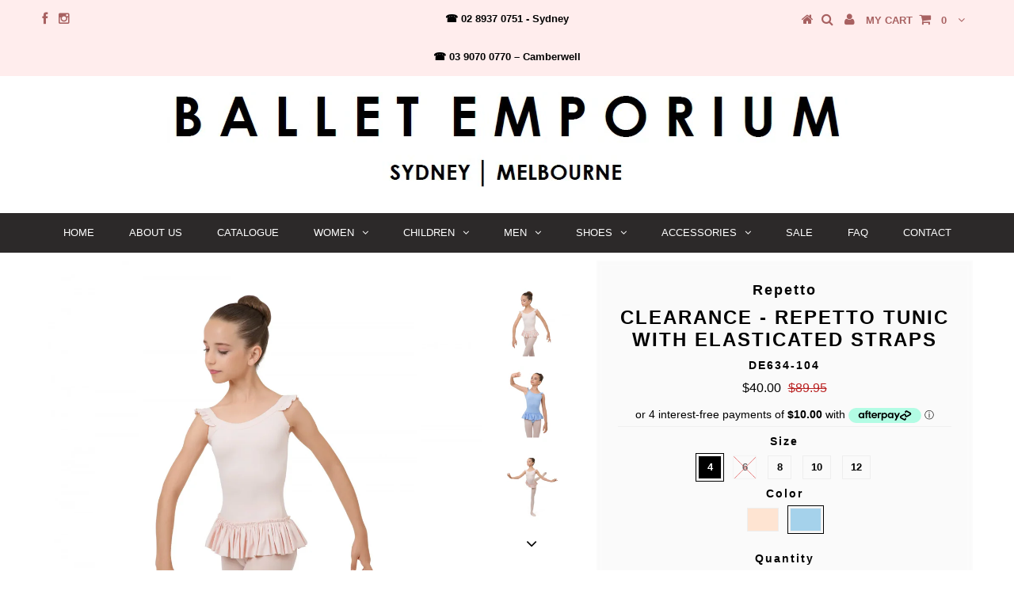

--- FILE ---
content_type: text/html; charset=utf-8
request_url: https://www.balletemporium.com.au/products/tunic-with-elasticaded-straps
body_size: 18723
content:
<!DOCTYPE html>
<!--[if lt IE 7 ]><html class="ie ie6" lang="en"> <![endif]-->
<!--[if IE 7 ]><html class="ie ie7" lang="en"> <![endif]-->
<!--[if IE 8 ]><html class="ie ie8" lang="en"> <![endif]-->
<!--[if (gte IE 9)|!(IE)]><!--><html lang="en"> <!--<![endif]-->
<head>

  <!-- Google tag (gtag.js) -->
<script async src="https://www.googletagmanager.com/gtag/js?id=G-B9WWVQ7JN3"></script>
<script>
  window.dataLayer = window.dataLayer || [];
  function gtag(){dataLayer.push(arguments);}
  gtag('js', new Date());

  gtag('config', 'G-B9WWVQ7JN3');
</script>

  <!-- Google Tag Manager -->
<script>(function(w,d,s,l,i){w[l]=w[l]||[];w[l].push({'gtm.start':
new Date().getTime(),event:'gtm.js'});var f=d.getElementsByTagName(s)[0],
j=d.createElement(s),dl=l!='dataLayer'?'&l='+l:'';j.async=true;j.src=
'https://www.googletagmanager.com/gtm.js?id='+i+dl;f.parentNode.insertBefore(j,f);
})(window,document,'script','dataLayer','GTM-TCZDSJFF');</script>
<!-- End Google Tag Manager -->


  <meta charset="utf-8" />

  <!-- Basic Page Needs
================================================== -->

  <title>
    CLEARANCE - Repetto Tunic with elasticated straps &ndash; Ballet Emporium
  </title>
  
  <meta name="description" content="please note this is a CLEARANCE item with no returns or exchanges The tunic DE634 for young girls has a square neckline for a good posture. The wide elastic at the top of the bust helps the leotard to suit perfectly to the dancer. The small flounces on the shoulders bring fancy to the product. The opaque frill is in th" />
  
  <link rel="canonical" href="https://www.balletemporium.com.au/products/tunic-with-elasticaded-straps" />


  <!-- CSS
================================================== -->

  
  











  


   


 


  


  


     


  <link href='//fonts.googleapis.com/css?family=Open+Sans:400,300,700' rel='stylesheet' type='text/css'>
  








    


 


   


  <link href='//fonts.googleapis.com/css?family=Raleway:400,300,700' rel='stylesheet' type='text/css'>
 


  


 


 


 


  <link href="//www.balletemporium.com.au/cdn/shop/t/6/assets/stylesheet.css?v=181256737437624396471767851211" rel="stylesheet" type="text/css" media="all" />
  <link href="//www.balletemporium.com.au/cdn/shop/t/6/assets/custom.css?v=113960337686678867441468997888" rel="stylesheet" type="text/css" media="all" />
  <link href="//www.balletemporium.com.au/cdn/shop/t/6/assets/font-awesome.css?v=56740405129602268521468997871" rel="stylesheet" type="text/css" media="all" />
  <link href="//www.balletemporium.com.au/cdn/shop/t/6/assets/queries.css?v=86896009071974731791468997889" rel="stylesheet" type="text/css" media="all" />

  <!--[if IE 8 ]><link href="//www.balletemporium.com.au/cdn/shop/t/6/assets/ie8.css?v=69412378461599732951468997889" rel="stylesheet" type="text/css" media="all" /><![endif]-->

  <!--[if IE 7]>
<link href="//www.balletemporium.com.au/cdn/shop/t/6/assets/font-awesome-ie7.css?v=111952797986497000111468997871" rel="stylesheet" type="text/css" media="all" />
<![endif]-->

  <!-- JS
================================================== -->


  <script type="text/javascript" src="//ajax.googleapis.com/ajax/libs/jquery/1.9.1/jquery.min.js"></script>

  <script src="//www.balletemporium.com.au/cdn/shop/t/6/assets/theme.js?v=62283364933473111151767851210" type="text/javascript"></script> 
  <script src="//www.balletemporium.com.au/cdn/shopifycloud/storefront/assets/themes_support/option_selection-b017cd28.js" type="text/javascript"></script>  
  <script src="//www.balletemporium.com.au/cdn/shop/t/6/assets/jquery.cookie.js?v=17828251530371303061468997875" type="text/javascript"></script>
  <script src="//www.balletemporium.com.au/cdn/shop/t/6/assets/handlebars.js?v=145461055731307658311468997873" type="text/javascript"></script>
  <script src="//www.balletemporium.com.au/cdn/shop/t/6/assets/api.js?v=108513540937963795951468997864" type="text/javascript"></script>  
  <script src="//www.balletemporium.com.au/cdn/shop/t/6/assets/select.js?v=120738907725164342901468997885" type="text/javascript"></script>  
  <script src="//www.balletemporium.com.au/cdn/shop/t/6/assets/jquery.easing.1.3.js?v=27577153982462368941468997875" type="text/javascript"></script>
  <script src="//www.balletemporium.com.au/cdn/shop/t/6/assets/jquery.placeholder.js?v=150477182848718828971468997876" type="text/javascript"></script>  
  <script src="//www.balletemporium.com.au/cdn/shop/t/6/assets/modernizr.custom.js?v=45854973270124725641468997878" type="text/javascript"></script>
  <script src="//www.balletemporium.com.au/cdn/shop/t/6/assets/jquery.fancybox.js?v=13380858321439152031468997876" type="text/javascript"></script>
  <script src="//www.balletemporium.com.au/cdn/shop/t/6/assets/jquery.mousewheel-3.0.6.pack.js?v=51647933063221024201468997876" type="text/javascript"></script>  
  <script src="//www.balletemporium.com.au/cdn/shop/t/6/assets/jquery.dlmenu.js?v=175695220458763725611468997875" type="text/javascript"></script>  
  <script src="//www.balletemporium.com.au/cdn/shop/t/6/assets/jquery.flexslider.js?v=105616106368215232771468997876" type="text/javascript"></script>
  <script src="//www.balletemporium.com.au/cdn/shop/t/6/assets/wow.js?v=69792710777446479561468997887" type="text/javascript"></script>

  <script>
    new WOW().init();
  </script>


  
  <script src="//www.balletemporium.com.au/cdn/shop/t/6/assets/jquery.bxslider.js?v=120978460450183920691468997875" type="text/javascript"></script>
  <script src="//www.balletemporium.com.au/cdn/shop/t/6/assets/jquery.elevateZoom-2.5.5.min.js?v=44667287051798421191468997875" type="text/javascript"></script>
  
  


  <!--[if lt IE 9]>
<script src="//html5shim.googlecode.com/svn/trunk/html5.js"></script>
<![endif]-->

  <meta name="viewport" content="width=device-width, initial-scale=1, maximum-scale=1">

  <!-- Favicons
================================================== -->

  <link rel="shortcut icon" href="//www.balletemporium.com.au/cdn/shop/t/6/assets/favicon.png?757">

  

  <script>window.performance && window.performance.mark && window.performance.mark('shopify.content_for_header.start');</script><meta name="google-site-verification" content="lKdHN6jzt9lMPOUKRhugDhHhXt5o5UzMTZOsEDy0HTQ">
<meta id="shopify-digital-wallet" name="shopify-digital-wallet" content="/13217947/digital_wallets/dialog">
<meta name="shopify-checkout-api-token" content="cb012d70db0573824619893956b8700f">
<link rel="alternate" hreflang="x-default" href="https://www.balletemporium.com.au/products/tunic-with-elasticaded-straps">
<link rel="alternate" hreflang="en" href="https://www.balletemporium.com.au/products/tunic-with-elasticaded-straps">
<link rel="alternate" hreflang="es" href="https://www.balletemporium.com.au/es/products/tunic-with-elasticaded-straps">
<link rel="alternate" type="application/json+oembed" href="https://www.balletemporium.com.au/products/tunic-with-elasticaded-straps.oembed">
<script async="async" src="/checkouts/internal/preloads.js?locale=en-AU"></script>
<link rel="preconnect" href="https://shop.app" crossorigin="anonymous">
<script async="async" src="https://shop.app/checkouts/internal/preloads.js?locale=en-AU&shop_id=13217947" crossorigin="anonymous"></script>
<script id="apple-pay-shop-capabilities" type="application/json">{"shopId":13217947,"countryCode":"AU","currencyCode":"AUD","merchantCapabilities":["supports3DS"],"merchantId":"gid:\/\/shopify\/Shop\/13217947","merchantName":"Ballet Emporium","requiredBillingContactFields":["postalAddress","email"],"requiredShippingContactFields":["postalAddress","email"],"shippingType":"shipping","supportedNetworks":["visa","masterCard"],"total":{"type":"pending","label":"Ballet Emporium","amount":"1.00"},"shopifyPaymentsEnabled":true,"supportsSubscriptions":true}</script>
<script id="shopify-features" type="application/json">{"accessToken":"cb012d70db0573824619893956b8700f","betas":["rich-media-storefront-analytics"],"domain":"www.balletemporium.com.au","predictiveSearch":true,"shopId":13217947,"locale":"en"}</script>
<script>var Shopify = Shopify || {};
Shopify.shop = "ballet-emporium-australia.myshopify.com";
Shopify.locale = "en";
Shopify.currency = {"active":"AUD","rate":"1.0"};
Shopify.country = "AU";
Shopify.theme = {"name":"Testament","id":139348230,"schema_name":null,"schema_version":null,"theme_store_id":null,"role":"main"};
Shopify.theme.handle = "null";
Shopify.theme.style = {"id":null,"handle":null};
Shopify.cdnHost = "www.balletemporium.com.au/cdn";
Shopify.routes = Shopify.routes || {};
Shopify.routes.root = "/";</script>
<script type="module">!function(o){(o.Shopify=o.Shopify||{}).modules=!0}(window);</script>
<script>!function(o){function n(){var o=[];function n(){o.push(Array.prototype.slice.apply(arguments))}return n.q=o,n}var t=o.Shopify=o.Shopify||{};t.loadFeatures=n(),t.autoloadFeatures=n()}(window);</script>
<script>
  window.ShopifyPay = window.ShopifyPay || {};
  window.ShopifyPay.apiHost = "shop.app\/pay";
  window.ShopifyPay.redirectState = null;
</script>
<script id="shop-js-analytics" type="application/json">{"pageType":"product"}</script>
<script defer="defer" async type="module" src="//www.balletemporium.com.au/cdn/shopifycloud/shop-js/modules/v2/client.init-shop-cart-sync_C5BV16lS.en.esm.js"></script>
<script defer="defer" async type="module" src="//www.balletemporium.com.au/cdn/shopifycloud/shop-js/modules/v2/chunk.common_CygWptCX.esm.js"></script>
<script type="module">
  await import("//www.balletemporium.com.au/cdn/shopifycloud/shop-js/modules/v2/client.init-shop-cart-sync_C5BV16lS.en.esm.js");
await import("//www.balletemporium.com.au/cdn/shopifycloud/shop-js/modules/v2/chunk.common_CygWptCX.esm.js");

  window.Shopify.SignInWithShop?.initShopCartSync?.({"fedCMEnabled":true,"windoidEnabled":true});

</script>
<script>
  window.Shopify = window.Shopify || {};
  if (!window.Shopify.featureAssets) window.Shopify.featureAssets = {};
  window.Shopify.featureAssets['shop-js'] = {"shop-cart-sync":["modules/v2/client.shop-cart-sync_ZFArdW7E.en.esm.js","modules/v2/chunk.common_CygWptCX.esm.js"],"init-fed-cm":["modules/v2/client.init-fed-cm_CmiC4vf6.en.esm.js","modules/v2/chunk.common_CygWptCX.esm.js"],"shop-button":["modules/v2/client.shop-button_tlx5R9nI.en.esm.js","modules/v2/chunk.common_CygWptCX.esm.js"],"shop-cash-offers":["modules/v2/client.shop-cash-offers_DOA2yAJr.en.esm.js","modules/v2/chunk.common_CygWptCX.esm.js","modules/v2/chunk.modal_D71HUcav.esm.js"],"init-windoid":["modules/v2/client.init-windoid_sURxWdc1.en.esm.js","modules/v2/chunk.common_CygWptCX.esm.js"],"shop-toast-manager":["modules/v2/client.shop-toast-manager_ClPi3nE9.en.esm.js","modules/v2/chunk.common_CygWptCX.esm.js"],"init-shop-email-lookup-coordinator":["modules/v2/client.init-shop-email-lookup-coordinator_B8hsDcYM.en.esm.js","modules/v2/chunk.common_CygWptCX.esm.js"],"init-shop-cart-sync":["modules/v2/client.init-shop-cart-sync_C5BV16lS.en.esm.js","modules/v2/chunk.common_CygWptCX.esm.js"],"avatar":["modules/v2/client.avatar_BTnouDA3.en.esm.js"],"pay-button":["modules/v2/client.pay-button_FdsNuTd3.en.esm.js","modules/v2/chunk.common_CygWptCX.esm.js"],"init-customer-accounts":["modules/v2/client.init-customer-accounts_DxDtT_ad.en.esm.js","modules/v2/client.shop-login-button_C5VAVYt1.en.esm.js","modules/v2/chunk.common_CygWptCX.esm.js","modules/v2/chunk.modal_D71HUcav.esm.js"],"init-shop-for-new-customer-accounts":["modules/v2/client.init-shop-for-new-customer-accounts_ChsxoAhi.en.esm.js","modules/v2/client.shop-login-button_C5VAVYt1.en.esm.js","modules/v2/chunk.common_CygWptCX.esm.js","modules/v2/chunk.modal_D71HUcav.esm.js"],"shop-login-button":["modules/v2/client.shop-login-button_C5VAVYt1.en.esm.js","modules/v2/chunk.common_CygWptCX.esm.js","modules/v2/chunk.modal_D71HUcav.esm.js"],"init-customer-accounts-sign-up":["modules/v2/client.init-customer-accounts-sign-up_CPSyQ0Tj.en.esm.js","modules/v2/client.shop-login-button_C5VAVYt1.en.esm.js","modules/v2/chunk.common_CygWptCX.esm.js","modules/v2/chunk.modal_D71HUcav.esm.js"],"shop-follow-button":["modules/v2/client.shop-follow-button_Cva4Ekp9.en.esm.js","modules/v2/chunk.common_CygWptCX.esm.js","modules/v2/chunk.modal_D71HUcav.esm.js"],"checkout-modal":["modules/v2/client.checkout-modal_BPM8l0SH.en.esm.js","modules/v2/chunk.common_CygWptCX.esm.js","modules/v2/chunk.modal_D71HUcav.esm.js"],"lead-capture":["modules/v2/client.lead-capture_Bi8yE_yS.en.esm.js","modules/v2/chunk.common_CygWptCX.esm.js","modules/v2/chunk.modal_D71HUcav.esm.js"],"shop-login":["modules/v2/client.shop-login_D6lNrXab.en.esm.js","modules/v2/chunk.common_CygWptCX.esm.js","modules/v2/chunk.modal_D71HUcav.esm.js"],"payment-terms":["modules/v2/client.payment-terms_CZxnsJam.en.esm.js","modules/v2/chunk.common_CygWptCX.esm.js","modules/v2/chunk.modal_D71HUcav.esm.js"]};
</script>
<script id="__st">var __st={"a":13217947,"offset":-43200,"reqid":"2c9f5b96-fc45-44fd-885e-59a305862e3e-1768794420","pageurl":"www.balletemporium.com.au\/products\/tunic-with-elasticaded-straps","u":"0e24c89d841c","p":"product","rtyp":"product","rid":9025003590};</script>
<script>window.ShopifyPaypalV4VisibilityTracking = true;</script>
<script id="captcha-bootstrap">!function(){'use strict';const t='contact',e='account',n='new_comment',o=[[t,t],['blogs',n],['comments',n],[t,'customer']],c=[[e,'customer_login'],[e,'guest_login'],[e,'recover_customer_password'],[e,'create_customer']],r=t=>t.map((([t,e])=>`form[action*='/${t}']:not([data-nocaptcha='true']) input[name='form_type'][value='${e}']`)).join(','),a=t=>()=>t?[...document.querySelectorAll(t)].map((t=>t.form)):[];function s(){const t=[...o],e=r(t);return a(e)}const i='password',u='form_key',d=['recaptcha-v3-token','g-recaptcha-response','h-captcha-response',i],f=()=>{try{return window.sessionStorage}catch{return}},m='__shopify_v',_=t=>t.elements[u];function p(t,e,n=!1){try{const o=window.sessionStorage,c=JSON.parse(o.getItem(e)),{data:r}=function(t){const{data:e,action:n}=t;return t[m]||n?{data:e,action:n}:{data:t,action:n}}(c);for(const[e,n]of Object.entries(r))t.elements[e]&&(t.elements[e].value=n);n&&o.removeItem(e)}catch(o){console.error('form repopulation failed',{error:o})}}const l='form_type',E='cptcha';function T(t){t.dataset[E]=!0}const w=window,h=w.document,L='Shopify',v='ce_forms',y='captcha';let A=!1;((t,e)=>{const n=(g='f06e6c50-85a8-45c8-87d0-21a2b65856fe',I='https://cdn.shopify.com/shopifycloud/storefront-forms-hcaptcha/ce_storefront_forms_captcha_hcaptcha.v1.5.2.iife.js',D={infoText:'Protected by hCaptcha',privacyText:'Privacy',termsText:'Terms'},(t,e,n)=>{const o=w[L][v],c=o.bindForm;if(c)return c(t,g,e,D).then(n);var r;o.q.push([[t,g,e,D],n]),r=I,A||(h.body.append(Object.assign(h.createElement('script'),{id:'captcha-provider',async:!0,src:r})),A=!0)});var g,I,D;w[L]=w[L]||{},w[L][v]=w[L][v]||{},w[L][v].q=[],w[L][y]=w[L][y]||{},w[L][y].protect=function(t,e){n(t,void 0,e),T(t)},Object.freeze(w[L][y]),function(t,e,n,w,h,L){const[v,y,A,g]=function(t,e,n){const i=e?o:[],u=t?c:[],d=[...i,...u],f=r(d),m=r(i),_=r(d.filter((([t,e])=>n.includes(e))));return[a(f),a(m),a(_),s()]}(w,h,L),I=t=>{const e=t.target;return e instanceof HTMLFormElement?e:e&&e.form},D=t=>v().includes(t);t.addEventListener('submit',(t=>{const e=I(t);if(!e)return;const n=D(e)&&!e.dataset.hcaptchaBound&&!e.dataset.recaptchaBound,o=_(e),c=g().includes(e)&&(!o||!o.value);(n||c)&&t.preventDefault(),c&&!n&&(function(t){try{if(!f())return;!function(t){const e=f();if(!e)return;const n=_(t);if(!n)return;const o=n.value;o&&e.removeItem(o)}(t);const e=Array.from(Array(32),(()=>Math.random().toString(36)[2])).join('');!function(t,e){_(t)||t.append(Object.assign(document.createElement('input'),{type:'hidden',name:u})),t.elements[u].value=e}(t,e),function(t,e){const n=f();if(!n)return;const o=[...t.querySelectorAll(`input[type='${i}']`)].map((({name:t})=>t)),c=[...d,...o],r={};for(const[a,s]of new FormData(t).entries())c.includes(a)||(r[a]=s);n.setItem(e,JSON.stringify({[m]:1,action:t.action,data:r}))}(t,e)}catch(e){console.error('failed to persist form',e)}}(e),e.submit())}));const S=(t,e)=>{t&&!t.dataset[E]&&(n(t,e.some((e=>e===t))),T(t))};for(const o of['focusin','change'])t.addEventListener(o,(t=>{const e=I(t);D(e)&&S(e,y())}));const B=e.get('form_key'),M=e.get(l),P=B&&M;t.addEventListener('DOMContentLoaded',(()=>{const t=y();if(P)for(const e of t)e.elements[l].value===M&&p(e,B);[...new Set([...A(),...v().filter((t=>'true'===t.dataset.shopifyCaptcha))])].forEach((e=>S(e,t)))}))}(h,new URLSearchParams(w.location.search),n,t,e,['guest_login'])})(!0,!0)}();</script>
<script integrity="sha256-4kQ18oKyAcykRKYeNunJcIwy7WH5gtpwJnB7kiuLZ1E=" data-source-attribution="shopify.loadfeatures" defer="defer" src="//www.balletemporium.com.au/cdn/shopifycloud/storefront/assets/storefront/load_feature-a0a9edcb.js" crossorigin="anonymous"></script>
<script crossorigin="anonymous" defer="defer" src="//www.balletemporium.com.au/cdn/shopifycloud/storefront/assets/shopify_pay/storefront-65b4c6d7.js?v=20250812"></script>
<script data-source-attribution="shopify.dynamic_checkout.dynamic.init">var Shopify=Shopify||{};Shopify.PaymentButton=Shopify.PaymentButton||{isStorefrontPortableWallets:!0,init:function(){window.Shopify.PaymentButton.init=function(){};var t=document.createElement("script");t.src="https://www.balletemporium.com.au/cdn/shopifycloud/portable-wallets/latest/portable-wallets.en.js",t.type="module",document.head.appendChild(t)}};
</script>
<script data-source-attribution="shopify.dynamic_checkout.buyer_consent">
  function portableWalletsHideBuyerConsent(e){var t=document.getElementById("shopify-buyer-consent"),n=document.getElementById("shopify-subscription-policy-button");t&&n&&(t.classList.add("hidden"),t.setAttribute("aria-hidden","true"),n.removeEventListener("click",e))}function portableWalletsShowBuyerConsent(e){var t=document.getElementById("shopify-buyer-consent"),n=document.getElementById("shopify-subscription-policy-button");t&&n&&(t.classList.remove("hidden"),t.removeAttribute("aria-hidden"),n.addEventListener("click",e))}window.Shopify?.PaymentButton&&(window.Shopify.PaymentButton.hideBuyerConsent=portableWalletsHideBuyerConsent,window.Shopify.PaymentButton.showBuyerConsent=portableWalletsShowBuyerConsent);
</script>
<script data-source-attribution="shopify.dynamic_checkout.cart.bootstrap">document.addEventListener("DOMContentLoaded",(function(){function t(){return document.querySelector("shopify-accelerated-checkout-cart, shopify-accelerated-checkout")}if(t())Shopify.PaymentButton.init();else{new MutationObserver((function(e,n){t()&&(Shopify.PaymentButton.init(),n.disconnect())})).observe(document.body,{childList:!0,subtree:!0})}}));
</script>
<link id="shopify-accelerated-checkout-styles" rel="stylesheet" media="screen" href="https://www.balletemporium.com.au/cdn/shopifycloud/portable-wallets/latest/accelerated-checkout-backwards-compat.css" crossorigin="anonymous">
<style id="shopify-accelerated-checkout-cart">
        #shopify-buyer-consent {
  margin-top: 1em;
  display: inline-block;
  width: 100%;
}

#shopify-buyer-consent.hidden {
  display: none;
}

#shopify-subscription-policy-button {
  background: none;
  border: none;
  padding: 0;
  text-decoration: underline;
  font-size: inherit;
  cursor: pointer;
}

#shopify-subscription-policy-button::before {
  box-shadow: none;
}

      </style>

<script>window.performance && window.performance.mark && window.performance.mark('shopify.content_for_header.end');</script>


  

  <script type="text/javascript">
    $(window).load(function() {  
      $('.prod-image').matchHeight();

    });
  </script> 

  <link rel="next" href="/next"/>
  <link rel="prev" href="/prev"/>

<link href="https://monorail-edge.shopifysvc.com" rel="dns-prefetch">
<script>(function(){if ("sendBeacon" in navigator && "performance" in window) {try {var session_token_from_headers = performance.getEntriesByType('navigation')[0].serverTiming.find(x => x.name == '_s').description;} catch {var session_token_from_headers = undefined;}var session_cookie_matches = document.cookie.match(/_shopify_s=([^;]*)/);var session_token_from_cookie = session_cookie_matches && session_cookie_matches.length === 2 ? session_cookie_matches[1] : "";var session_token = session_token_from_headers || session_token_from_cookie || "";function handle_abandonment_event(e) {var entries = performance.getEntries().filter(function(entry) {return /monorail-edge.shopifysvc.com/.test(entry.name);});if (!window.abandonment_tracked && entries.length === 0) {window.abandonment_tracked = true;var currentMs = Date.now();var navigation_start = performance.timing.navigationStart;var payload = {shop_id: 13217947,url: window.location.href,navigation_start,duration: currentMs - navigation_start,session_token,page_type: "product"};window.navigator.sendBeacon("https://monorail-edge.shopifysvc.com/v1/produce", JSON.stringify({schema_id: "online_store_buyer_site_abandonment/1.1",payload: payload,metadata: {event_created_at_ms: currentMs,event_sent_at_ms: currentMs}}));}}window.addEventListener('pagehide', handle_abandonment_event);}}());</script>
<script id="web-pixels-manager-setup">(function e(e,d,r,n,o){if(void 0===o&&(o={}),!Boolean(null===(a=null===(i=window.Shopify)||void 0===i?void 0:i.analytics)||void 0===a?void 0:a.replayQueue)){var i,a;window.Shopify=window.Shopify||{};var t=window.Shopify;t.analytics=t.analytics||{};var s=t.analytics;s.replayQueue=[],s.publish=function(e,d,r){return s.replayQueue.push([e,d,r]),!0};try{self.performance.mark("wpm:start")}catch(e){}var l=function(){var e={modern:/Edge?\/(1{2}[4-9]|1[2-9]\d|[2-9]\d{2}|\d{4,})\.\d+(\.\d+|)|Firefox\/(1{2}[4-9]|1[2-9]\d|[2-9]\d{2}|\d{4,})\.\d+(\.\d+|)|Chrom(ium|e)\/(9{2}|\d{3,})\.\d+(\.\d+|)|(Maci|X1{2}).+ Version\/(15\.\d+|(1[6-9]|[2-9]\d|\d{3,})\.\d+)([,.]\d+|)( \(\w+\)|)( Mobile\/\w+|) Safari\/|Chrome.+OPR\/(9{2}|\d{3,})\.\d+\.\d+|(CPU[ +]OS|iPhone[ +]OS|CPU[ +]iPhone|CPU IPhone OS|CPU iPad OS)[ +]+(15[._]\d+|(1[6-9]|[2-9]\d|\d{3,})[._]\d+)([._]\d+|)|Android:?[ /-](13[3-9]|1[4-9]\d|[2-9]\d{2}|\d{4,})(\.\d+|)(\.\d+|)|Android.+Firefox\/(13[5-9]|1[4-9]\d|[2-9]\d{2}|\d{4,})\.\d+(\.\d+|)|Android.+Chrom(ium|e)\/(13[3-9]|1[4-9]\d|[2-9]\d{2}|\d{4,})\.\d+(\.\d+|)|SamsungBrowser\/([2-9]\d|\d{3,})\.\d+/,legacy:/Edge?\/(1[6-9]|[2-9]\d|\d{3,})\.\d+(\.\d+|)|Firefox\/(5[4-9]|[6-9]\d|\d{3,})\.\d+(\.\d+|)|Chrom(ium|e)\/(5[1-9]|[6-9]\d|\d{3,})\.\d+(\.\d+|)([\d.]+$|.*Safari\/(?![\d.]+ Edge\/[\d.]+$))|(Maci|X1{2}).+ Version\/(10\.\d+|(1[1-9]|[2-9]\d|\d{3,})\.\d+)([,.]\d+|)( \(\w+\)|)( Mobile\/\w+|) Safari\/|Chrome.+OPR\/(3[89]|[4-9]\d|\d{3,})\.\d+\.\d+|(CPU[ +]OS|iPhone[ +]OS|CPU[ +]iPhone|CPU IPhone OS|CPU iPad OS)[ +]+(10[._]\d+|(1[1-9]|[2-9]\d|\d{3,})[._]\d+)([._]\d+|)|Android:?[ /-](13[3-9]|1[4-9]\d|[2-9]\d{2}|\d{4,})(\.\d+|)(\.\d+|)|Mobile Safari.+OPR\/([89]\d|\d{3,})\.\d+\.\d+|Android.+Firefox\/(13[5-9]|1[4-9]\d|[2-9]\d{2}|\d{4,})\.\d+(\.\d+|)|Android.+Chrom(ium|e)\/(13[3-9]|1[4-9]\d|[2-9]\d{2}|\d{4,})\.\d+(\.\d+|)|Android.+(UC? ?Browser|UCWEB|U3)[ /]?(15\.([5-9]|\d{2,})|(1[6-9]|[2-9]\d|\d{3,})\.\d+)\.\d+|SamsungBrowser\/(5\.\d+|([6-9]|\d{2,})\.\d+)|Android.+MQ{2}Browser\/(14(\.(9|\d{2,})|)|(1[5-9]|[2-9]\d|\d{3,})(\.\d+|))(\.\d+|)|K[Aa][Ii]OS\/(3\.\d+|([4-9]|\d{2,})\.\d+)(\.\d+|)/},d=e.modern,r=e.legacy,n=navigator.userAgent;return n.match(d)?"modern":n.match(r)?"legacy":"unknown"}(),u="modern"===l?"modern":"legacy",c=(null!=n?n:{modern:"",legacy:""})[u],f=function(e){return[e.baseUrl,"/wpm","/b",e.hashVersion,"modern"===e.buildTarget?"m":"l",".js"].join("")}({baseUrl:d,hashVersion:r,buildTarget:u}),m=function(e){var d=e.version,r=e.bundleTarget,n=e.surface,o=e.pageUrl,i=e.monorailEndpoint;return{emit:function(e){var a=e.status,t=e.errorMsg,s=(new Date).getTime(),l=JSON.stringify({metadata:{event_sent_at_ms:s},events:[{schema_id:"web_pixels_manager_load/3.1",payload:{version:d,bundle_target:r,page_url:o,status:a,surface:n,error_msg:t},metadata:{event_created_at_ms:s}}]});if(!i)return console&&console.warn&&console.warn("[Web Pixels Manager] No Monorail endpoint provided, skipping logging."),!1;try{return self.navigator.sendBeacon.bind(self.navigator)(i,l)}catch(e){}var u=new XMLHttpRequest;try{return u.open("POST",i,!0),u.setRequestHeader("Content-Type","text/plain"),u.send(l),!0}catch(e){return console&&console.warn&&console.warn("[Web Pixels Manager] Got an unhandled error while logging to Monorail."),!1}}}}({version:r,bundleTarget:l,surface:e.surface,pageUrl:self.location.href,monorailEndpoint:e.monorailEndpoint});try{o.browserTarget=l,function(e){var d=e.src,r=e.async,n=void 0===r||r,o=e.onload,i=e.onerror,a=e.sri,t=e.scriptDataAttributes,s=void 0===t?{}:t,l=document.createElement("script"),u=document.querySelector("head"),c=document.querySelector("body");if(l.async=n,l.src=d,a&&(l.integrity=a,l.crossOrigin="anonymous"),s)for(var f in s)if(Object.prototype.hasOwnProperty.call(s,f))try{l.dataset[f]=s[f]}catch(e){}if(o&&l.addEventListener("load",o),i&&l.addEventListener("error",i),u)u.appendChild(l);else{if(!c)throw new Error("Did not find a head or body element to append the script");c.appendChild(l)}}({src:f,async:!0,onload:function(){if(!function(){var e,d;return Boolean(null===(d=null===(e=window.Shopify)||void 0===e?void 0:e.analytics)||void 0===d?void 0:d.initialized)}()){var d=window.webPixelsManager.init(e)||void 0;if(d){var r=window.Shopify.analytics;r.replayQueue.forEach((function(e){var r=e[0],n=e[1],o=e[2];d.publishCustomEvent(r,n,o)})),r.replayQueue=[],r.publish=d.publishCustomEvent,r.visitor=d.visitor,r.initialized=!0}}},onerror:function(){return m.emit({status:"failed",errorMsg:"".concat(f," has failed to load")})},sri:function(e){var d=/^sha384-[A-Za-z0-9+/=]+$/;return"string"==typeof e&&d.test(e)}(c)?c:"",scriptDataAttributes:o}),m.emit({status:"loading"})}catch(e){m.emit({status:"failed",errorMsg:(null==e?void 0:e.message)||"Unknown error"})}}})({shopId: 13217947,storefrontBaseUrl: "https://www.balletemporium.com.au",extensionsBaseUrl: "https://extensions.shopifycdn.com/cdn/shopifycloud/web-pixels-manager",monorailEndpoint: "https://monorail-edge.shopifysvc.com/unstable/produce_batch",surface: "storefront-renderer",enabledBetaFlags: ["2dca8a86"],webPixelsConfigList: [{"id":"836993310","configuration":"{\"config\":\"{\\\"pixel_id\\\":\\\"GT-WRDDX4R\\\",\\\"target_country\\\":\\\"AU\\\",\\\"gtag_events\\\":[{\\\"type\\\":\\\"purchase\\\",\\\"action_label\\\":\\\"MC-N7E2JTYKYP\\\"},{\\\"type\\\":\\\"page_view\\\",\\\"action_label\\\":\\\"MC-N7E2JTYKYP\\\"},{\\\"type\\\":\\\"view_item\\\",\\\"action_label\\\":\\\"MC-N7E2JTYKYP\\\"}],\\\"enable_monitoring_mode\\\":false}\"}","eventPayloadVersion":"v1","runtimeContext":"OPEN","scriptVersion":"b2a88bafab3e21179ed38636efcd8a93","type":"APP","apiClientId":1780363,"privacyPurposes":[],"dataSharingAdjustments":{"protectedCustomerApprovalScopes":["read_customer_address","read_customer_email","read_customer_name","read_customer_personal_data","read_customer_phone"]}},{"id":"shopify-app-pixel","configuration":"{}","eventPayloadVersion":"v1","runtimeContext":"STRICT","scriptVersion":"0450","apiClientId":"shopify-pixel","type":"APP","privacyPurposes":["ANALYTICS","MARKETING"]},{"id":"shopify-custom-pixel","eventPayloadVersion":"v1","runtimeContext":"LAX","scriptVersion":"0450","apiClientId":"shopify-pixel","type":"CUSTOM","privacyPurposes":["ANALYTICS","MARKETING"]}],isMerchantRequest: false,initData: {"shop":{"name":"Ballet Emporium","paymentSettings":{"currencyCode":"AUD"},"myshopifyDomain":"ballet-emporium-australia.myshopify.com","countryCode":"AU","storefrontUrl":"https:\/\/www.balletemporium.com.au"},"customer":null,"cart":null,"checkout":null,"productVariants":[{"price":{"amount":40.0,"currencyCode":"AUD"},"product":{"title":"CLEARANCE - Repetto Tunic with elasticated straps","vendor":"Repetto","id":"9025003590","untranslatedTitle":"CLEARANCE - Repetto Tunic with elasticated straps","url":"\/products\/tunic-with-elasticaded-straps","type":""},"id":"12841151725656","image":{"src":"\/\/www.balletemporium.com.au\/cdn\/shop\/files\/de634-047-p2.webp?v=1740141012"},"sku":"DE634-047","title":"4 \/ pink","untranslatedTitle":"4 \/ pink"},{"price":{"amount":40.0,"currencyCode":"AUD"},"product":{"title":"CLEARANCE - Repetto Tunic with elasticated straps","vendor":"Repetto","id":"9025003590","untranslatedTitle":"CLEARANCE - Repetto Tunic with elasticated straps","url":"\/products\/tunic-with-elasticaded-straps","type":""},"id":"12841154936920","image":{"src":"\/\/www.balletemporium.com.au\/cdn\/shop\/files\/de634-047-p2.webp?v=1740141012"},"sku":"DE634-104","title":"4 \/ light blue","untranslatedTitle":"4 \/ light blue"},{"price":{"amount":40.0,"currencyCode":"AUD"},"product":{"title":"CLEARANCE - Repetto Tunic with elasticated straps","vendor":"Repetto","id":"9025003590","untranslatedTitle":"CLEARANCE - Repetto Tunic with elasticated straps","url":"\/products\/tunic-with-elasticaded-straps","type":""},"id":"12841154969688","image":{"src":"\/\/www.balletemporium.com.au\/cdn\/shop\/files\/de634-047-p2.webp?v=1740141012"},"sku":"DE634-047","title":"6 \/ pink","untranslatedTitle":"6 \/ pink"},{"price":{"amount":40.0,"currencyCode":"AUD"},"product":{"title":"CLEARANCE - Repetto Tunic with elasticated straps","vendor":"Repetto","id":"9025003590","untranslatedTitle":"CLEARANCE - Repetto Tunic with elasticated straps","url":"\/products\/tunic-with-elasticaded-straps","type":""},"id":"12841155002456","image":{"src":"\/\/www.balletemporium.com.au\/cdn\/shop\/files\/de634-047-p2.webp?v=1740141012"},"sku":"DE634-104","title":"6 \/ light blue","untranslatedTitle":"6 \/ light blue"},{"price":{"amount":40.0,"currencyCode":"AUD"},"product":{"title":"CLEARANCE - Repetto Tunic with elasticated straps","vendor":"Repetto","id":"9025003590","untranslatedTitle":"CLEARANCE - Repetto Tunic with elasticated straps","url":"\/products\/tunic-with-elasticaded-straps","type":""},"id":"12841155035224","image":{"src":"\/\/www.balletemporium.com.au\/cdn\/shop\/files\/de634-047-p2.webp?v=1740141012"},"sku":"DE634-047","title":"8 \/ pink","untranslatedTitle":"8 \/ pink"},{"price":{"amount":40.0,"currencyCode":"AUD"},"product":{"title":"CLEARANCE - Repetto Tunic with elasticated straps","vendor":"Repetto","id":"9025003590","untranslatedTitle":"CLEARANCE - Repetto Tunic with elasticated straps","url":"\/products\/tunic-with-elasticaded-straps","type":""},"id":"12841155067992","image":{"src":"\/\/www.balletemporium.com.au\/cdn\/shop\/files\/de634-047-p2.webp?v=1740141012"},"sku":"DE634-104","title":"8 \/ light blue","untranslatedTitle":"8 \/ light blue"},{"price":{"amount":40.0,"currencyCode":"AUD"},"product":{"title":"CLEARANCE - Repetto Tunic with elasticated straps","vendor":"Repetto","id":"9025003590","untranslatedTitle":"CLEARANCE - Repetto Tunic with elasticated straps","url":"\/products\/tunic-with-elasticaded-straps","type":""},"id":"12841155100760","image":{"src":"\/\/www.balletemporium.com.au\/cdn\/shop\/files\/de634-047-p2.webp?v=1740141012"},"sku":"DE634-047","title":"10 \/ pink","untranslatedTitle":"10 \/ pink"},{"price":{"amount":40.0,"currencyCode":"AUD"},"product":{"title":"CLEARANCE - Repetto Tunic with elasticated straps","vendor":"Repetto","id":"9025003590","untranslatedTitle":"CLEARANCE - Repetto Tunic with elasticated straps","url":"\/products\/tunic-with-elasticaded-straps","type":""},"id":"12841155133528","image":{"src":"\/\/www.balletemporium.com.au\/cdn\/shop\/files\/de634-047-p2.webp?v=1740141012"},"sku":"DE634-104","title":"10 \/ light blue","untranslatedTitle":"10 \/ light blue"},{"price":{"amount":40.0,"currencyCode":"AUD"},"product":{"title":"CLEARANCE - Repetto Tunic with elasticated straps","vendor":"Repetto","id":"9025003590","untranslatedTitle":"CLEARANCE - Repetto Tunic with elasticated straps","url":"\/products\/tunic-with-elasticaded-straps","type":""},"id":"12841155166296","image":{"src":"\/\/www.balletemporium.com.au\/cdn\/shop\/files\/de634-047-p2.webp?v=1740141012"},"sku":"DE634-047","title":"12 \/ pink","untranslatedTitle":"12 \/ pink"},{"price":{"amount":40.0,"currencyCode":"AUD"},"product":{"title":"CLEARANCE - Repetto Tunic with elasticated straps","vendor":"Repetto","id":"9025003590","untranslatedTitle":"CLEARANCE - Repetto Tunic with elasticated straps","url":"\/products\/tunic-with-elasticaded-straps","type":""},"id":"12841155199064","image":{"src":"\/\/www.balletemporium.com.au\/cdn\/shop\/files\/de634-047-p2.webp?v=1740141012"},"sku":"DE634-104","title":"12 \/ light blue","untranslatedTitle":"12 \/ light blue"}],"purchasingCompany":null},},"https://www.balletemporium.com.au/cdn","fcfee988w5aeb613cpc8e4bc33m6693e112",{"modern":"","legacy":""},{"shopId":"13217947","storefrontBaseUrl":"https:\/\/www.balletemporium.com.au","extensionBaseUrl":"https:\/\/extensions.shopifycdn.com\/cdn\/shopifycloud\/web-pixels-manager","surface":"storefront-renderer","enabledBetaFlags":"[\"2dca8a86\"]","isMerchantRequest":"false","hashVersion":"fcfee988w5aeb613cpc8e4bc33m6693e112","publish":"custom","events":"[[\"page_viewed\",{}],[\"product_viewed\",{\"productVariant\":{\"price\":{\"amount\":40.0,\"currencyCode\":\"AUD\"},\"product\":{\"title\":\"CLEARANCE - Repetto Tunic with elasticated straps\",\"vendor\":\"Repetto\",\"id\":\"9025003590\",\"untranslatedTitle\":\"CLEARANCE - Repetto Tunic with elasticated straps\",\"url\":\"\/products\/tunic-with-elasticaded-straps\",\"type\":\"\"},\"id\":\"12841154936920\",\"image\":{\"src\":\"\/\/www.balletemporium.com.au\/cdn\/shop\/files\/de634-047-p2.webp?v=1740141012\"},\"sku\":\"DE634-104\",\"title\":\"4 \/ light blue\",\"untranslatedTitle\":\"4 \/ light blue\"}}]]"});</script><script>
  window.ShopifyAnalytics = window.ShopifyAnalytics || {};
  window.ShopifyAnalytics.meta = window.ShopifyAnalytics.meta || {};
  window.ShopifyAnalytics.meta.currency = 'AUD';
  var meta = {"product":{"id":9025003590,"gid":"gid:\/\/shopify\/Product\/9025003590","vendor":"Repetto","type":"","handle":"tunic-with-elasticaded-straps","variants":[{"id":12841151725656,"price":4000,"name":"CLEARANCE - Repetto Tunic with elasticated straps - 4 \/ pink","public_title":"4 \/ pink","sku":"DE634-047"},{"id":12841154936920,"price":4000,"name":"CLEARANCE - Repetto Tunic with elasticated straps - 4 \/ light blue","public_title":"4 \/ light blue","sku":"DE634-104"},{"id":12841154969688,"price":4000,"name":"CLEARANCE - Repetto Tunic with elasticated straps - 6 \/ pink","public_title":"6 \/ pink","sku":"DE634-047"},{"id":12841155002456,"price":4000,"name":"CLEARANCE - Repetto Tunic with elasticated straps - 6 \/ light blue","public_title":"6 \/ light blue","sku":"DE634-104"},{"id":12841155035224,"price":4000,"name":"CLEARANCE - Repetto Tunic with elasticated straps - 8 \/ pink","public_title":"8 \/ pink","sku":"DE634-047"},{"id":12841155067992,"price":4000,"name":"CLEARANCE - Repetto Tunic with elasticated straps - 8 \/ light blue","public_title":"8 \/ light blue","sku":"DE634-104"},{"id":12841155100760,"price":4000,"name":"CLEARANCE - Repetto Tunic with elasticated straps - 10 \/ pink","public_title":"10 \/ pink","sku":"DE634-047"},{"id":12841155133528,"price":4000,"name":"CLEARANCE - Repetto Tunic with elasticated straps - 10 \/ light blue","public_title":"10 \/ light blue","sku":"DE634-104"},{"id":12841155166296,"price":4000,"name":"CLEARANCE - Repetto Tunic with elasticated straps - 12 \/ pink","public_title":"12 \/ pink","sku":"DE634-047"},{"id":12841155199064,"price":4000,"name":"CLEARANCE - Repetto Tunic with elasticated straps - 12 \/ light blue","public_title":"12 \/ light blue","sku":"DE634-104"}],"remote":false},"page":{"pageType":"product","resourceType":"product","resourceId":9025003590,"requestId":"2c9f5b96-fc45-44fd-885e-59a305862e3e-1768794420"}};
  for (var attr in meta) {
    window.ShopifyAnalytics.meta[attr] = meta[attr];
  }
</script>
<script class="analytics">
  (function () {
    var customDocumentWrite = function(content) {
      var jquery = null;

      if (window.jQuery) {
        jquery = window.jQuery;
      } else if (window.Checkout && window.Checkout.$) {
        jquery = window.Checkout.$;
      }

      if (jquery) {
        jquery('body').append(content);
      }
    };

    var hasLoggedConversion = function(token) {
      if (token) {
        return document.cookie.indexOf('loggedConversion=' + token) !== -1;
      }
      return false;
    }

    var setCookieIfConversion = function(token) {
      if (token) {
        var twoMonthsFromNow = new Date(Date.now());
        twoMonthsFromNow.setMonth(twoMonthsFromNow.getMonth() + 2);

        document.cookie = 'loggedConversion=' + token + '; expires=' + twoMonthsFromNow;
      }
    }

    var trekkie = window.ShopifyAnalytics.lib = window.trekkie = window.trekkie || [];
    if (trekkie.integrations) {
      return;
    }
    trekkie.methods = [
      'identify',
      'page',
      'ready',
      'track',
      'trackForm',
      'trackLink'
    ];
    trekkie.factory = function(method) {
      return function() {
        var args = Array.prototype.slice.call(arguments);
        args.unshift(method);
        trekkie.push(args);
        return trekkie;
      };
    };
    for (var i = 0; i < trekkie.methods.length; i++) {
      var key = trekkie.methods[i];
      trekkie[key] = trekkie.factory(key);
    }
    trekkie.load = function(config) {
      trekkie.config = config || {};
      trekkie.config.initialDocumentCookie = document.cookie;
      var first = document.getElementsByTagName('script')[0];
      var script = document.createElement('script');
      script.type = 'text/javascript';
      script.onerror = function(e) {
        var scriptFallback = document.createElement('script');
        scriptFallback.type = 'text/javascript';
        scriptFallback.onerror = function(error) {
                var Monorail = {
      produce: function produce(monorailDomain, schemaId, payload) {
        var currentMs = new Date().getTime();
        var event = {
          schema_id: schemaId,
          payload: payload,
          metadata: {
            event_created_at_ms: currentMs,
            event_sent_at_ms: currentMs
          }
        };
        return Monorail.sendRequest("https://" + monorailDomain + "/v1/produce", JSON.stringify(event));
      },
      sendRequest: function sendRequest(endpointUrl, payload) {
        // Try the sendBeacon API
        if (window && window.navigator && typeof window.navigator.sendBeacon === 'function' && typeof window.Blob === 'function' && !Monorail.isIos12()) {
          var blobData = new window.Blob([payload], {
            type: 'text/plain'
          });

          if (window.navigator.sendBeacon(endpointUrl, blobData)) {
            return true;
          } // sendBeacon was not successful

        } // XHR beacon

        var xhr = new XMLHttpRequest();

        try {
          xhr.open('POST', endpointUrl);
          xhr.setRequestHeader('Content-Type', 'text/plain');
          xhr.send(payload);
        } catch (e) {
          console.log(e);
        }

        return false;
      },
      isIos12: function isIos12() {
        return window.navigator.userAgent.lastIndexOf('iPhone; CPU iPhone OS 12_') !== -1 || window.navigator.userAgent.lastIndexOf('iPad; CPU OS 12_') !== -1;
      }
    };
    Monorail.produce('monorail-edge.shopifysvc.com',
      'trekkie_storefront_load_errors/1.1',
      {shop_id: 13217947,
      theme_id: 139348230,
      app_name: "storefront",
      context_url: window.location.href,
      source_url: "//www.balletemporium.com.au/cdn/s/trekkie.storefront.cd680fe47e6c39ca5d5df5f0a32d569bc48c0f27.min.js"});

        };
        scriptFallback.async = true;
        scriptFallback.src = '//www.balletemporium.com.au/cdn/s/trekkie.storefront.cd680fe47e6c39ca5d5df5f0a32d569bc48c0f27.min.js';
        first.parentNode.insertBefore(scriptFallback, first);
      };
      script.async = true;
      script.src = '//www.balletemporium.com.au/cdn/s/trekkie.storefront.cd680fe47e6c39ca5d5df5f0a32d569bc48c0f27.min.js';
      first.parentNode.insertBefore(script, first);
    };
    trekkie.load(
      {"Trekkie":{"appName":"storefront","development":false,"defaultAttributes":{"shopId":13217947,"isMerchantRequest":null,"themeId":139348230,"themeCityHash":"3123390239855966617","contentLanguage":"en","currency":"AUD","eventMetadataId":"cdd9c032-121b-4a65-bef3-38026cd387c5"},"isServerSideCookieWritingEnabled":true,"monorailRegion":"shop_domain","enabledBetaFlags":["65f19447"]},"Session Attribution":{},"S2S":{"facebookCapiEnabled":false,"source":"trekkie-storefront-renderer","apiClientId":580111}}
    );

    var loaded = false;
    trekkie.ready(function() {
      if (loaded) return;
      loaded = true;

      window.ShopifyAnalytics.lib = window.trekkie;

      var originalDocumentWrite = document.write;
      document.write = customDocumentWrite;
      try { window.ShopifyAnalytics.merchantGoogleAnalytics.call(this); } catch(error) {};
      document.write = originalDocumentWrite;

      window.ShopifyAnalytics.lib.page(null,{"pageType":"product","resourceType":"product","resourceId":9025003590,"requestId":"2c9f5b96-fc45-44fd-885e-59a305862e3e-1768794420","shopifyEmitted":true});

      var match = window.location.pathname.match(/checkouts\/(.+)\/(thank_you|post_purchase)/)
      var token = match? match[1]: undefined;
      if (!hasLoggedConversion(token)) {
        setCookieIfConversion(token);
        window.ShopifyAnalytics.lib.track("Viewed Product",{"currency":"AUD","variantId":12841151725656,"productId":9025003590,"productGid":"gid:\/\/shopify\/Product\/9025003590","name":"CLEARANCE - Repetto Tunic with elasticated straps - 4 \/ pink","price":"40.00","sku":"DE634-047","brand":"Repetto","variant":"4 \/ pink","category":"","nonInteraction":true,"remote":false},undefined,undefined,{"shopifyEmitted":true});
      window.ShopifyAnalytics.lib.track("monorail:\/\/trekkie_storefront_viewed_product\/1.1",{"currency":"AUD","variantId":12841151725656,"productId":9025003590,"productGid":"gid:\/\/shopify\/Product\/9025003590","name":"CLEARANCE - Repetto Tunic with elasticated straps - 4 \/ pink","price":"40.00","sku":"DE634-047","brand":"Repetto","variant":"4 \/ pink","category":"","nonInteraction":true,"remote":false,"referer":"https:\/\/www.balletemporium.com.au\/products\/tunic-with-elasticaded-straps"});
      }
    });


        var eventsListenerScript = document.createElement('script');
        eventsListenerScript.async = true;
        eventsListenerScript.src = "//www.balletemporium.com.au/cdn/shopifycloud/storefront/assets/shop_events_listener-3da45d37.js";
        document.getElementsByTagName('head')[0].appendChild(eventsListenerScript);

})();</script>
<script
  defer
  src="https://www.balletemporium.com.au/cdn/shopifycloud/perf-kit/shopify-perf-kit-3.0.4.min.js"
  data-application="storefront-renderer"
  data-shop-id="13217947"
  data-render-region="gcp-us-central1"
  data-page-type="product"
  data-theme-instance-id="139348230"
  data-theme-name=""
  data-theme-version=""
  data-monorail-region="shop_domain"
  data-resource-timing-sampling-rate="10"
  data-shs="true"
  data-shs-beacon="true"
  data-shs-export-with-fetch="true"
  data-shs-logs-sample-rate="1"
  data-shs-beacon-endpoint="https://www.balletemporium.com.au/api/collect"
></script>
</head>


<body class="gridlock  product">
  
  <!-- Google Tag Manager (noscript) -->
<noscript><iframe src="https://www.googletagmanager.com/ns.html?id=GTM-TCZDSJFF"
height="0" width="0" style="display:none;visibility:hidden"></iframe></noscript>
<!-- End Google Tag Manager (noscript) -->

  <div id="dl-menu" class="dl-menuwrapper">
    <button class="dl-trigger"><i class="icon-align-justify"></i></button>
    <ul class="dl-menu">

      
      <li >
        <a href="/" title="">Home</a>
        
        
      </li>
      
      <li >
        <a href="/pages/about-us" title="">About us</a>
        
        
      </li>
      
      <li >
        <a href="/collections/all" title="">Catalogue</a>
        
        
      </li>
      
      <li >
        <a href="/collections/womens-all" title="">Women</a>
        
               
        <ul class="dl-submenu">
          
          <li><a href="/collections/womens-leotards">Leotards</a>

            
            

          </li>
          
          <li><a href="/collections/womens-skirts">Skirts</a>

            
            

          </li>
          
          <li><a href="/collections/womens-warm-up">Warm Up</a>

            
            

          </li>
          
          <li><a href="/collections/womens-bottom">Bottoms</a>

            
            

          </li>
          
          <li><a href="/collections/womens-tops">Tops</a>

            
            

          </li>
          
          <li><a href="/collections/womens-dresses">Dresses</a>

            
            

          </li>
          
          <li><a href="/collections/womens-knitwear">Knitwear</a>

            
            

          </li>
          
          <li><a href="/collections/womens-bra-tops">Bra Tops</a>

            
            

          </li>
          
          <li><a href="/collections/womens-undergarments">Undergarments & Tights</a>

            
            

          </li>
          
          <li><a href="/collections/activewear-yoga">Activewear & Yoga</a>

            
            

          </li>
          
        </ul>
        
      </li>
      
      <li >
        <a href="/collections/childrens-all" title="">Children</a>
        
               
        <ul class="dl-submenu">
          
          <li><a href="/collections/childrens-leotards">Leotards</a>

            
            

          </li>
          
          <li><a href="/collections/childerns-gymnastics">Gymnastics</a>

            
            

          </li>
          
          <li><a href="/collections/childrens-skirts">Skirts</a>

            
            

          </li>
          
          <li><a href="/collections/childrens-bottoms">Bottoms</a>

            
            

          </li>
          
          <li><a href="/collections/childrens-under-garments">Undergarments & Tights</a>

            
            

          </li>
          
          <li><a href="/collections/childrens-dresses">Dresses</a>

            
            

          </li>
          
          <li><a href="/collections/childrens-warm-up">Warm Up</a>

            
            

          </li>
          
          <li><a href="/collections/childrens-bra-tops">Bra Tops</a>

            
            

          </li>
          
          <li><a href="/collections/childrens-tops">Tops</a>

            
            

          </li>
          
          <li><a href="/collections/childrens-knitwear">Knitwear</a>

            
            

          </li>
          
          <li><a href="/collections/capezio">Legging</a>

            
            

          </li>
          
        </ul>
        
      </li>
      
      <li >
        <a href="/collections/mens-all" title="">Men</a>
        
               
        <ul class="dl-submenu">
          
          <li><a href="/collections/mens-leotards">Leotards</a>

            
            

          </li>
          
          <li><a href="/collections/mens-tops">Tops</a>

            
            

          </li>
          
          <li><a href="/collections/mens-pants">Pants</a>

            
            

          </li>
          
          <li><a href="/collections/mens-bottoms">Bottoms</a>

            
            

          </li>
          
          <li><a href="/collections/mens-t-shirts">T-shirts</a>

            
            

          </li>
          
          <li><a href="/collections/mens-undergarments">Undergarments</a>

            
            

          </li>
          
        </ul>
        
      </li>
      
      <li >
        <a href="/collections/shoes-all" title="">Shoes</a>
        
               
        <ul class="dl-submenu">
          
          <li><a href="/collections/ballet-slippers">Ballet Slippers</a>

            
            

          </li>
          
          <li><a href="/collections/jazz-shoes">Jazz</a>

            
            

          </li>
          
          <li><a href="/collections/tap-shoes">Tap</a>

            
            

          </li>
          
          <li><a href="/collections/contemporary-shoes">Contemporary</a>

            
            

          </li>
          
          <li><a href="/collections/ballroom-shoes">Ballroom</a>

            
            

          </li>
          
          <li><a href="/collections/shoes-lyrical-modern">Lyrical Modern</a>

            
            

          </li>
          
          <li><a href="/collections/character-shoes">Character Shoes</a>

            
            

          </li>
          
          <li><a href="/collections/dance-sneaker">Dance Sneaker</a>

            
            

          </li>
          
          <li><a href="/collections/pointe-shoes">Pointe Shoes</a>

            
            

          </li>
          
        </ul>
        
      </li>
      
      <li >
        <a href="/collections/accessories-all" title="">Accessories</a>
        
               
        <ul class="dl-submenu">
          
          <li><a href="/collections/bags">Bags</a>

            
            

          </li>
          
          <li><a href="/collections/hair">Hair</a>

            
            

          </li>
          
          <li><a href="/collections/performance">Performance</a>

            
            

          </li>
          
          <li><a href="/collections/bunheads">Bunheads</a>

            
            

          </li>
          
          <li><a href="/collections/ballet-pointe">Ballet & Pointe</a>

            
            

          </li>
          
          <li><a href="/collections/other">Other</a>

            
            

          </li>
          
          <li><a href="/collections/giftware">Giftware</a>

            
            

          </li>
          
          <li><a href="/collections/activewear-yoga">Activewear & Yoga</a>

            
            

          </li>
          
        </ul>
        
      </li>
      
      <li >
        <a href="/collections/sale" title="">SALE</a>
        
        
      </li>
      
      <li >
        <a href="/apps/help-center" title="">FAQ</a>
        
        
      </li>
      
      <li >
        <a href="/pages/contact-us" title="">Contact</a>
        
        
      </li>
      
    </ul>
  </div><!-- /dl-menuwrapper -->  

  <script>
    $(function() {
      $( '#dl-menu' ).dlmenu({
        animationClasses : { classin : 'dl-animate-in-2', classout : 'dl-animate-out-2' }
      });
    });
  </script>  

  <div class="page-wrap">

    <header>
      <div class="row">

        <ul id="social-icons" class="desktop-4 tablet-6 mobile-hide">
          <li><a href="https://www.facebook.com/capeziobyballetemporium" target="_blank"><i class="icon-facebook icon-2x"></i></a></li>
          
          
          
          
          
          <li><a href="//instagram.com/balletemporium" target="_blank"><i class="icon-instagram icon-2x"></i></a></li>
          
        </ul>

        
        <div id="hello" class="desktop-4 tablet-6 mobile-3">
          <p><a href="tel:+61289370751">☎ 02 8937 0751 - Sydney</a><p><a a><p><a href="tel:+61390700770">☎ 03 9070 0770 – Camberwell</a></p></a></p></p>
        </div>
                

        <ul id="cart" class="desktop-4  tablet-6 mobile-3">

          <li><a href="https://www.balletemporium.com.au"><i class="icon-home icon-2x"></i></a>
          <li class="seeks"><a id="inline" href="#search_popup" class="open_popup"><i class="icon-search icon-2x"></i></a></li>
          <li class="seeks-mobile"><a href="/search"><i class="icon-search icon-2x"></i></a></li>
          
          
          <li class="cust"><a href="/account/login"><i class="icon-user icon-2x"></i></a></li>
          
          
          
          <li class="cart-overview"><a href="/cart">MY CART&nbsp; <i class="icon-shopping-cart icon-2x"></i>&nbsp; <span id="item_count">0</span></a>
            <div id="crt">
              
<p class="empty-cart">
Your cart is currently empty.
</p>

              
            </div>
          </li>         

        </ul>        

      </div>   
    </header>
    <div class="header-wrapper">
      <div class="row">
        <div id="logo" class="desktop-12 tablet-6 mobile-3">       
          
          <a href="/"><img src="//www.balletemporium.com.au/cdn/shop/t/6/assets/logo.png?v=37245399061351914521578876208" alt="Ballet Emporium" style="border: 0;"/></a>
                     
        </div> 
      </div>

      <div class="clear"></div>

      <nav>
        <ul id="main-nav" role="navigation"  class="row"> 
          
          
 



<li><a href="/" title="">Home</a></li>

          
          
 



<li><a href="/pages/about-us" title="">About us</a></li>

          
          
 



<li><a href="/collections/all" title="">Catalogue</a></li>

          
          
 



<li class="dropdown"><a href="/collections/womens-all" title="">Women</a>  

  <ul class="submenu">
    
    
    
    <li><a href="/collections/womens-leotards">Leotards</a></li>    
    

    
    
    
    <li><a href="/collections/womens-skirts">Skirts</a></li>    
    

    
    
    
    <li><a href="/collections/womens-warm-up">Warm Up</a></li>    
    

    
    
    
    <li><a href="/collections/womens-bottom">Bottoms</a></li>    
    

    
    
    
    <li><a href="/collections/womens-tops">Tops</a></li>    
    

    
    
    
    <li><a href="/collections/womens-dresses">Dresses</a></li>    
    

    
    
    
    <li><a href="/collections/womens-knitwear">Knitwear</a></li>    
    

    
    
    
    <li><a href="/collections/womens-bra-tops">Bra Tops</a></li>    
    

    
    
    
    <li><a href="/collections/womens-undergarments">Undergarments & Tights</a></li>    
    

    
    
    
    <li><a href="/collections/activewear-yoga">Activewear & Yoga</a></li>    
    

    
  </ul>
</li>


          
          
 



<li class="dropdown"><a href="/collections/childrens-all" title="">Children</a>  

  <ul class="submenu">
    
    
    
    <li><a href="/collections/childrens-leotards">Leotards</a></li>    
    

    
    
    
    <li><a href="/collections/childerns-gymnastics">Gymnastics</a></li>    
    

    
    
    
    <li><a href="/collections/childrens-skirts">Skirts</a></li>    
    

    
    
    
    <li><a href="/collections/childrens-bottoms">Bottoms</a></li>    
    

    
    
    
    <li><a href="/collections/childrens-under-garments">Undergarments & Tights</a></li>    
    

    
    
    
    <li><a href="/collections/childrens-dresses">Dresses</a></li>    
    

    
    
    
    <li><a href="/collections/childrens-warm-up">Warm Up</a></li>    
    

    
    
    
    <li><a href="/collections/childrens-bra-tops">Bra Tops</a></li>    
    

    
    
    
    <li><a href="/collections/childrens-tops">Tops</a></li>    
    

    
    
    
    <li><a href="/collections/childrens-knitwear">Knitwear</a></li>    
    

    
    
    
    <li><a href="/collections/capezio">Legging</a></li>    
    

    
  </ul>
</li>


          
          
 



<li class="dropdown"><a href="/collections/mens-all" title="">Men</a>  

  <ul class="submenu">
    
    
    
    <li><a href="/collections/mens-leotards">Leotards</a></li>    
    

    
    
    
    <li><a href="/collections/mens-tops">Tops</a></li>    
    

    
    
    
    <li><a href="/collections/mens-pants">Pants</a></li>    
    

    
    
    
    <li><a href="/collections/mens-bottoms">Bottoms</a></li>    
    

    
    
    
    <li><a href="/collections/mens-t-shirts">T-shirts</a></li>    
    

    
    
    
    <li><a href="/collections/mens-undergarments">Undergarments</a></li>    
    

    
  </ul>
</li>


          
          
 



<li class="dropdown"><a href="/collections/shoes-all" title="">Shoes</a>  

  <ul class="submenu">
    
    
    
    <li><a href="/collections/ballet-slippers">Ballet Slippers</a></li>    
    

    
    
    
    <li><a href="/collections/jazz-shoes">Jazz</a></li>    
    

    
    
    
    <li><a href="/collections/tap-shoes">Tap</a></li>    
    

    
    
    
    <li><a href="/collections/contemporary-shoes">Contemporary</a></li>    
    

    
    
    
    <li><a href="/collections/ballroom-shoes">Ballroom</a></li>    
    

    
    
    
    <li><a href="/collections/shoes-lyrical-modern">Lyrical Modern</a></li>    
    

    
    
    
    <li><a href="/collections/character-shoes">Character Shoes</a></li>    
    

    
    
    
    <li><a href="/collections/dance-sneaker">Dance Sneaker</a></li>    
    

    
    
    
    <li><a href="/collections/pointe-shoes">Pointe Shoes</a></li>    
    

    
  </ul>
</li>


          
          
 



<li class="dropdown"><a href="/collections/accessories-all" title="">Accessories</a>  

  <ul class="submenu">
    
    
    
    <li><a href="/collections/bags">Bags</a></li>    
    

    
    
    
    <li><a href="/collections/hair">Hair</a></li>    
    

    
    
    
    <li><a href="/collections/performance">Performance</a></li>    
    

    
    
    
    <li><a href="/collections/bunheads">Bunheads</a></li>    
    

    
    
    
    <li><a href="/collections/ballet-pointe">Ballet & Pointe</a></li>    
    

    
    
    
    <li><a href="/collections/other">Other</a></li>    
    

    
    
    
    <li><a href="/collections/giftware">Giftware</a></li>    
    

    
    
    
    <li><a href="/collections/activewear-yoga">Activewear & Yoga</a></li>    
    

    
  </ul>
</li>


          
          
 



<li><a href="/collections/sale" title="">SALE</a></li>

          
          
 



<li><a href="/apps/help-center" title="">FAQ</a></li>

          
          
 



<li><a href="/pages/contact-us" title="">Contact</a></li>

          
        </ul>
      </nav>

      <div class="clear"></div>
    </div>

    
    <div class="content-wrapper">
      
      <div id="content" class="row">	
        
        <div itemscope itemtype="http://schema.org/Product" id="product-9025003590">

  <meta itemprop="url" content="https://www.balletemporium.com.au/products/tunic-with-elasticaded-straps">
  <meta itemprop="image" content="//www.balletemporium.com.au/cdn/shop/files/de634-047-p2_grande.webp?v=1740141012">
  
<!-- For Mobile -->
  <div id="mobile-product" class="desktop-12 tablet-6 mobile-3">
    <ul class="bxslider">
      
      <li><img data-image-id="" src="//www.balletemporium.com.au/cdn/shop/files/de634-047-p2_1024x1024.webp?v=1740141012" alt=""></li>
      
      <li><img data-image-id="60288653820190" src="//www.balletemporium.com.au/cdn/shop/files/de634-047-p2_1024x1024.webp?v=1740141012" alt="CLEARANCE - Repetto Tunic with elasticated straps"></li>
      
      <li><img data-image-id="60288640975134" src="//www.balletemporium.com.au/cdn/shop/files/tunique-fille-repetto-de634_1024x1024.jpg?v=1740141012" alt="CLEARANCE - Repetto Tunic with elasticated straps"></li>
      
      <li><img data-image-id="60288657424670" src="//www.balletemporium.com.au/cdn/shop/files/de634-047-p5_1024x1024.webp?v=1740141012" alt="CLEARANCE - Repetto Tunic with elasticated straps"></li>
      
      <li><img data-image-id="60288640024862" src="//www.balletemporium.com.au/cdn/shop/files/tunique-fille-repetto-de634_1_1024x1024.jpg?v=1740141012" alt="CLEARANCE - Repetto Tunic with elasticated straps"></li>
      
      <li><img data-image-id="60288652542238" src="//www.balletemporium.com.au/cdn/shop/files/de634-047-p1_1024x1024.webp?v=1740141012" alt="CLEARANCE - Repetto Tunic with elasticated straps"></li>
      
      <li><img data-image-id="60288655163678" src="//www.balletemporium.com.au/cdn/shop/files/de634-047-p4_1024x1024.webp?v=1740141012" alt="CLEARANCE - Repetto Tunic with elasticated straps"></li>
            
    </ul>

    <div id="bx-pager" style="display: none">
      
      <a class="thumbnail" data-slide-index="1" data-image-id="60288653820190" href=""><img src="//www.balletemporium.com.au/cdn/shop/files/de634-047-p2_compact.webp?v=1740141012" /></a>
      
      <a class="thumbnail" data-slide-index="2" data-image-id="60288640975134" href=""><img src="//www.balletemporium.com.au/cdn/shop/files/tunique-fille-repetto-de634_compact.jpg?v=1740141012" /></a>
      
      <a class="thumbnail" data-slide-index="3" data-image-id="60288657424670" href=""><img src="//www.balletemporium.com.au/cdn/shop/files/de634-047-p5_compact.webp?v=1740141012" /></a>
      
      <a class="thumbnail" data-slide-index="4" data-image-id="60288640024862" href=""><img src="//www.balletemporium.com.au/cdn/shop/files/tunique-fille-repetto-de634_1_compact.jpg?v=1740141012" /></a>
      
      <a class="thumbnail" data-slide-index="5" data-image-id="60288652542238" href=""><img src="//www.balletemporium.com.au/cdn/shop/files/de634-047-p1_compact.webp?v=1740141012" /></a>
      
      <a class="thumbnail" data-slide-index="6" data-image-id="60288655163678" href=""><img src="//www.balletemporium.com.au/cdn/shop/files/de634-047-p4_compact.webp?v=1740141012" /></a>
      
    </div>

  </div>   

  <!-- For Desktop -->

  <div id="product-photos" class="desktop-7 tablet-3 mobile-3">


    

    <div class="bigimage desktop-10 tablet-5">
      <img id="9025003590" src="//www.balletemporium.com.au/cdn/shop/files/de634-047-p2_1024x1024.webp?v=1740141012" data-image-id="" data-zoom-image="//www.balletemporium.com.au/cdn/shop/files/de634-047-p2.webp?v=1740141012" alt='' title="CLEARANCE - Repetto Tunic with elasticated straps"/>
    </div>

    <div id="9025003590-gallery" class="desktop-2 tablet-1">	
      <div class="thumbnail-slider">
        
        <div class="slide">
          <a href="#" data-image="//www.balletemporium.com.au/cdn/shop/files/de634-047-p2_1024x1024.webp?v=1740141012" data-image-id="60288653820190" data-zoom-image="//www.balletemporium.com.au/cdn/shop/files/de634-047-p2.webp?v=1740141012">
            <img class="thumbnail" src="//www.balletemporium.com.au/cdn/shop/files/de634-047-p2_compact.webp?v=1740141012" data-image-id="60288653820190" alt="CLEARANCE - Repetto Tunic with elasticated straps" data-image-id="60288653820190" />
          </a>
        </div>
        
        <div class="slide">
          <a href="#" data-image="//www.balletemporium.com.au/cdn/shop/files/tunique-fille-repetto-de634_1024x1024.jpg?v=1740141012" data-image-id="60288640975134" data-zoom-image="//www.balletemporium.com.au/cdn/shop/files/tunique-fille-repetto-de634.jpg?v=1740141012">
            <img class="thumbnail" src="//www.balletemporium.com.au/cdn/shop/files/tunique-fille-repetto-de634_compact.jpg?v=1740141012" data-image-id="60288640975134" alt="CLEARANCE - Repetto Tunic with elasticated straps" data-image-id="60288640975134" />
          </a>
        </div>
        
        <div class="slide">
          <a href="#" data-image="//www.balletemporium.com.au/cdn/shop/files/de634-047-p5_1024x1024.webp?v=1740141012" data-image-id="60288657424670" data-zoom-image="//www.balletemporium.com.au/cdn/shop/files/de634-047-p5.webp?v=1740141012">
            <img class="thumbnail" src="//www.balletemporium.com.au/cdn/shop/files/de634-047-p5_compact.webp?v=1740141012" data-image-id="60288657424670" alt="CLEARANCE - Repetto Tunic with elasticated straps" data-image-id="60288657424670" />
          </a>
        </div>
        
        <div class="slide">
          <a href="#" data-image="//www.balletemporium.com.au/cdn/shop/files/tunique-fille-repetto-de634_1_1024x1024.jpg?v=1740141012" data-image-id="60288640024862" data-zoom-image="//www.balletemporium.com.au/cdn/shop/files/tunique-fille-repetto-de634_1.jpg?v=1740141012">
            <img class="thumbnail" src="//www.balletemporium.com.au/cdn/shop/files/tunique-fille-repetto-de634_1_compact.jpg?v=1740141012" data-image-id="60288640024862" alt="CLEARANCE - Repetto Tunic with elasticated straps" data-image-id="60288640024862" />
          </a>
        </div>
        
        <div class="slide">
          <a href="#" data-image="//www.balletemporium.com.au/cdn/shop/files/de634-047-p1_1024x1024.webp?v=1740141012" data-image-id="60288652542238" data-zoom-image="//www.balletemporium.com.au/cdn/shop/files/de634-047-p1.webp?v=1740141012">
            <img class="thumbnail" src="//www.balletemporium.com.au/cdn/shop/files/de634-047-p1_compact.webp?v=1740141012" data-image-id="60288652542238" alt="CLEARANCE - Repetto Tunic with elasticated straps" data-image-id="60288652542238" />
          </a>
        </div>
        
        <div class="slide">
          <a href="#" data-image="//www.balletemporium.com.au/cdn/shop/files/de634-047-p4_1024x1024.webp?v=1740141012" data-image-id="60288655163678" data-zoom-image="//www.balletemporium.com.au/cdn/shop/files/de634-047-p4.webp?v=1740141012">
            <img class="thumbnail" src="//www.balletemporium.com.au/cdn/shop/files/de634-047-p4_compact.webp?v=1740141012" data-image-id="60288655163678" alt="CLEARANCE - Repetto Tunic with elasticated straps" data-image-id="60288655163678" />
          </a>
        </div>
         
      </div>
    </div>
  </div>



  <script type="text/javascript">
    $(document).ready(function () {

      $('.bxslider').bxSlider({
        pagerCustom: '#bx-pager'
      });

      $('.thumbnail-slider').bxSlider({
        mode: 'vertical',
        minSlides: 3,
        slideMargin: 10,
        infiniteLoop: false,
        pager: false,
        prevText: "",
        nextText: "",
        hideControlOnEnd: true
      });    

      //initiate the plugin and pass the id of the div containing gallery images
      $("#9025003590").elevateZoom({
        gallery:'9025003590-gallery',
        cursor: 'pointer', 
        galleryActiveClass: 'active', 
        borderColour: '#eee', 
        borderSize: '1' 
        }); 

      //pass the images to Fancybox
      $("#9025003590").bind("click", function(e) {  
        var ez =   $('#9025003590').data('elevateZoom');	
        $.fancybox(ez.getGalleryList());
      return false;
    });	  

    }); 
  </script>



  <div id="product-right" class="desktop-5 tablet-3 mobile-3">
    <div id="product-description">
      <h3>Repetto</h3>
      <h1 itemprop="name">CLEARANCE - Repetto Tunic with elasticated straps</h1>
      <h5> <span class="variant-sku">DE634-047</span></h5>
            
	  <div itemprop="offers" itemscope itemtype="http://schema.org/Offer">
      <p id="product-price">
        
        
        <span class="product-price" itemprop="price">$40.00</span>&nbsp;<span class="was">$89.95</span>
        
        
      </p> 
        
        <meta itemprop="priceCurrency" content="AUD">
        <link itemprop="availability" href="http://schema.org/InStock">

      <form action="/cart/add" method="post" data-money-format="${{amount}}" id="product-form-9025003590">
  
  <div class="select">
    <select id="product-select-9025003590" name='id'>
      
      <option  value="12841151725656" data-sku="DE634-047">4 / pink - $40.00</option>
      
      <option  selected="selected"  value="12841154936920" data-sku="DE634-104">4 / light blue - $40.00</option>
      
      <option  value="12841154969688" data-sku="DE634-047">6 / pink - $40.00</option>
      
      <option  value="12841155002456" data-sku="DE634-104">6 / light blue - $40.00</option>
      
      <option  value="12841155035224" data-sku="DE634-047">8 / pink - $40.00</option>
      
      <option  value="12841155067992" data-sku="DE634-104">8 / light blue - $40.00</option>
      
      <option  value="12841155100760" data-sku="DE634-047">10 / pink - $40.00</option>
      
      <option  value="12841155133528" data-sku="DE634-104">10 / light blue - $40.00</option>
      
      <option  value="12841155166296" data-sku="DE634-047">12 / pink - $40.00</option>
      
      <option  value="12841155199064" data-sku="DE634-104">12 / light blue - $40.00</option>
      
    </select>
  </div>
  
  
  








<div class="swatch clearfix" data-option-index="0">
  <h5>Size</h5>
  
  
    
    
      
       
      
      <div data-value="4" class="swatch-element 4 soldout">
        
        <input id="swatch-0-4" type="radio" name="option-0" value="4" checked disabled />
        
        <label for="swatch-0-4">
          4
          <img class="crossed-out" src="//www.balletemporium.com.au/cdn/shop/t/6/assets/soldout.png?v=103157147771045630481468997886" />
        </label>
        
      </div>
    
    
  
    
    
    
    <script>
      jQuery('.swatch[data-option-index="0"] .4').removeClass('soldout').addClass('available').find(':radio').removeAttr('disabled');
    </script>
    
  
    
    
      
       
      
      <div data-value="6" class="swatch-element 6 soldout">
        
        <input id="swatch-0-6" type="radio" name="option-0" value="6" disabled />
        
        <label for="swatch-0-6">
          6
          <img class="crossed-out" src="//www.balletemporium.com.au/cdn/shop/t/6/assets/soldout.png?v=103157147771045630481468997886" />
        </label>
        
      </div>
    
    
  
    
    
    
  
    
    
      
       
      
      <div data-value="8" class="swatch-element 8 available">
        
        <input id="swatch-0-8" type="radio" name="option-0" value="8"  />
        
        <label for="swatch-0-8">
          8
          <img class="crossed-out" src="//www.balletemporium.com.au/cdn/shop/t/6/assets/soldout.png?v=103157147771045630481468997886" />
        </label>
        
      </div>
    
    
    <script>
      jQuery('.swatch[data-option-index="0"] .8').removeClass('soldout').addClass('available').find(':radio').removeAttr('disabled');
    </script>
    
  
    
    
    
    <script>
      jQuery('.swatch[data-option-index="0"] .8').removeClass('soldout').addClass('available').find(':radio').removeAttr('disabled');
    </script>
    
  
    
    
      
       
      
      <div data-value="10" class="swatch-element 10 soldout">
        
        <input id="swatch-0-10" type="radio" name="option-0" value="10" disabled />
        
        <label for="swatch-0-10">
          10
          <img class="crossed-out" src="//www.balletemporium.com.au/cdn/shop/t/6/assets/soldout.png?v=103157147771045630481468997886" />
        </label>
        
      </div>
    
    
  
    
    
    
    <script>
      jQuery('.swatch[data-option-index="0"] .10').removeClass('soldout').addClass('available').find(':radio').removeAttr('disabled');
    </script>
    
  
    
    
      
       
      
      <div data-value="12" class="swatch-element 12 soldout">
        
        <input id="swatch-0-12" type="radio" name="option-0" value="12" disabled />
        
        <label for="swatch-0-12">
          12
          <img class="crossed-out" src="//www.balletemporium.com.au/cdn/shop/t/6/assets/soldout.png?v=103157147771045630481468997886" />
        </label>
        
      </div>
    
    
  
    
    
    
    <script>
      jQuery('.swatch[data-option-index="0"] .12').removeClass('soldout').addClass('available').find(':radio').removeAttr('disabled');
    </script>
    
  
</div>




  
  








<div class="swatch clearfix" data-option-index="1">
  <h5>Color</h5>
  
  
    
    
      
       
      
      <div data-value="pink" class="swatch-element color pink soldout">
        
        <div class="tooltip">pink</div>
        
        <input id="swatch-1-pink" type="radio" name="option-1" value="pink" checked disabled />
        
        <label for="swatch-1-pink" style="background-color: pink; background-image: url(//www.balletemporium.com.au/cdn/shop/t/6/assets/pink.png?v=60265840320017646571468997881)">
          <img class="crossed-out" src="//www.balletemporium.com.au/cdn/shop/t/6/assets/soldout.png?v=103157147771045630481468997886" />
        </label>
        
      </div>
    
    
  
    
    
      
       
      
      <div data-value="light blue" class="swatch-element color light-blue available">
        
        <div class="tooltip">light blue</div>
        
        <input id="swatch-1-light-blue" type="radio" name="option-1" value="light blue"  />
        
        <label for="swatch-1-light-blue" style="background-color: blue; background-image: url(//www.balletemporium.com.au/cdn/shop/t/6/assets/light-blue.png?v=43869609940009382151468997876)">
          <img class="crossed-out" src="//www.balletemporium.com.au/cdn/shop/t/6/assets/soldout.png?v=103157147771045630481468997886" />
        </label>
        
      </div>
    
    
    <script>
      jQuery('.swatch[data-option-index="1"] .light-blue').removeClass('soldout').addClass('available').find(':radio').removeAttr('disabled');
    </script>
    
  
    
    
    
  
    
    
    
  
    
    
    
    <script>
      jQuery('.swatch[data-option-index="1"] .pink').removeClass('soldout').addClass('available').find(':radio').removeAttr('disabled');
    </script>
    
  
    
    
    
    <script>
      jQuery('.swatch[data-option-index="1"] .light-blue').removeClass('soldout').addClass('available').find(':radio').removeAttr('disabled');
    </script>
    
  
    
    
    
  
    
    
    
    <script>
      jQuery('.swatch[data-option-index="1"] .light-blue').removeClass('soldout').addClass('available').find(':radio').removeAttr('disabled');
    </script>
    
  
    
    
    
  
    
    
    
    <script>
      jQuery('.swatch[data-option-index="1"] .light-blue').removeClass('soldout').addClass('available').find(':radio').removeAttr('disabled');
    </script>
    
  
</div>




  
  
  

    
  <div class="product-add">
    
    <div class="qty-selection">
    <h5>Quantity</h5> 
    <a class="down" field="quantity"><i class="icon-minus"></i></a>
    <input min="1" type="text" name="quantity" class="quantity" value="1" />
    <a class="up" field="quantity"><i class="icon-plus"></i></a>
    </div>
    
    <input type="submit" name="button" class="add" value="Add to Cart" />
  </div>
  <p class="add-to-cart-msg"></p> 
  
</form>    


<script>
  // Shopify Product form requirement
  selectCallback = function(variant, selector) {
    var $product = $('#product-' + selector.product.id);    
    if (variant) {
  $('.variant-sku').text(variant.sku);
}
else {
  $('.variant-sku').empty();
}
    
    // BEGIN SWATCHES
    if (variant) {
      for (i=0;i<variant.options.length;i++) {
        jQuery('.swatch[data-option-index="' + i + '"] :radio[value="' + variant.options[i] +'"]').prop('checked', true);
      }      
    }
    // END SWATCHES
    
    
    
    if (variant && variant.available == true) {
      if(variant.compare_at_price > variant.price){
        $('.was', $product).html(Shopify.formatMoney(variant.compare_at_price, $('form', $product).data('money-format')))        
      } else {
        $('.was', $product).text('')
      } 
      $('.product-price', $product).html(Shopify.formatMoney(variant.price, $('form', $product).data('money-format'))) 
      $('.add', $product).removeClass('disabled').removeAttr('disabled').val('Add to Cart');
    } else {
      var message = variant ? "Sold Out" : "Sold Out";
      $('.was', $product).text('')
      $('.product-price', $product).text(message);
      $('.add', $product).addClass('disabled').attr('disabled', 'disabled').val(message); 
    } 
    
    
    
    if (variant && variant.featured_image) {
      var original_image = $("#9025003590"), new_image = variant.featured_image;
      Shopify.Image.switchImage(new_image, original_image[0], function (new_image_src, original_image, element) {
        
        $(element).parents('a').attr('href', new_image_src);
        $(element).attr('src', new_image_src);   
        $(element).attr('data-image', new_image_src);   
        $(element).attr('data-zoom-image',new_image_src);
		
        $('.thumbnail[data-image-id="' + variant.featured_image.id + '"]').trigger('click');
             
      });
    }
    
  }; 
</script>


<script type="text/javascript">
  $(function() { 
    $product = $('#product-' + 9025003590);
    new Shopify.OptionSelectors("product-select-9025003590", { product: {"id":9025003590,"title":"CLEARANCE - Repetto Tunic with elasticated straps","handle":"tunic-with-elasticaded-straps","description":"\u003cp\u003e\u003cspan\u003eplease note this is a CLEARANCE item with no returns or exchanges\u003c\/span\u003e\u003c\/p\u003e\n\u003cp\u003e\u003cspan\u003eThe tunic DE634 for young girls has a square neckline for a good posture. The wide elastic at the top of the bust helps the leotard to suit perfectly to the dancer. The small flounces on the shoulders bring fancy to the product. The opaque frill is in the same fabric as tunic's body.\u003c\/span\u003e\u003c\/p\u003e","published_at":"2016-11-29T12:07:00-12:00","created_at":"2016-11-29T12:12:59-12:00","vendor":"Repetto","type":"","tags":["baby blue","baby pink","camisole","clearance","Dresses","frill","repetto","ruffle","tunic","tutu dress"],"price":4000,"price_min":4000,"price_max":4000,"available":true,"price_varies":false,"compare_at_price":8995,"compare_at_price_min":8995,"compare_at_price_max":8995,"compare_at_price_varies":false,"variants":[{"id":12841151725656,"title":"4 \/ pink","option1":"4","option2":"pink","option3":null,"sku":"DE634-047","requires_shipping":true,"taxable":true,"featured_image":null,"available":false,"name":"CLEARANCE - Repetto Tunic with elasticated straps - 4 \/ pink","public_title":"4 \/ pink","options":["4","pink"],"price":4000,"weight":0,"compare_at_price":8995,"inventory_quantity":0,"inventory_management":"shopify","inventory_policy":"deny","barcode":"","requires_selling_plan":false,"selling_plan_allocations":[]},{"id":12841154936920,"title":"4 \/ light blue","option1":"4","option2":"light blue","option3":null,"sku":"DE634-104","requires_shipping":true,"taxable":true,"featured_image":null,"available":true,"name":"CLEARANCE - Repetto Tunic with elasticated straps - 4 \/ light blue","public_title":"4 \/ light blue","options":["4","light blue"],"price":4000,"weight":0,"compare_at_price":8995,"inventory_quantity":1,"inventory_management":"shopify","inventory_policy":"deny","barcode":"","requires_selling_plan":false,"selling_plan_allocations":[]},{"id":12841154969688,"title":"6 \/ pink","option1":"6","option2":"pink","option3":null,"sku":"DE634-047","requires_shipping":true,"taxable":true,"featured_image":null,"available":false,"name":"CLEARANCE - Repetto Tunic with elasticated straps - 6 \/ pink","public_title":"6 \/ pink","options":["6","pink"],"price":4000,"weight":0,"compare_at_price":8995,"inventory_quantity":0,"inventory_management":"shopify","inventory_policy":"deny","barcode":"","requires_selling_plan":false,"selling_plan_allocations":[]},{"id":12841155002456,"title":"6 \/ light blue","option1":"6","option2":"light blue","option3":null,"sku":"DE634-104","requires_shipping":true,"taxable":true,"featured_image":null,"available":false,"name":"CLEARANCE - Repetto Tunic with elasticated straps - 6 \/ light blue","public_title":"6 \/ light blue","options":["6","light blue"],"price":4000,"weight":0,"compare_at_price":8995,"inventory_quantity":0,"inventory_management":"shopify","inventory_policy":"deny","barcode":"","requires_selling_plan":false,"selling_plan_allocations":[]},{"id":12841155035224,"title":"8 \/ pink","option1":"8","option2":"pink","option3":null,"sku":"DE634-047","requires_shipping":true,"taxable":true,"featured_image":null,"available":true,"name":"CLEARANCE - Repetto Tunic with elasticated straps - 8 \/ pink","public_title":"8 \/ pink","options":["8","pink"],"price":4000,"weight":0,"compare_at_price":8995,"inventory_quantity":1,"inventory_management":"shopify","inventory_policy":"deny","barcode":"","requires_selling_plan":false,"selling_plan_allocations":[]},{"id":12841155067992,"title":"8 \/ light blue","option1":"8","option2":"light blue","option3":null,"sku":"DE634-104","requires_shipping":true,"taxable":true,"featured_image":null,"available":true,"name":"CLEARANCE - Repetto Tunic with elasticated straps - 8 \/ light blue","public_title":"8 \/ light blue","options":["8","light blue"],"price":4000,"weight":0,"compare_at_price":8995,"inventory_quantity":1,"inventory_management":"shopify","inventory_policy":"deny","barcode":"","requires_selling_plan":false,"selling_plan_allocations":[]},{"id":12841155100760,"title":"10 \/ pink","option1":"10","option2":"pink","option3":null,"sku":"DE634-047","requires_shipping":true,"taxable":true,"featured_image":null,"available":false,"name":"CLEARANCE - Repetto Tunic with elasticated straps - 10 \/ pink","public_title":"10 \/ pink","options":["10","pink"],"price":4000,"weight":0,"compare_at_price":8995,"inventory_quantity":0,"inventory_management":"shopify","inventory_policy":"deny","barcode":"","requires_selling_plan":false,"selling_plan_allocations":[]},{"id":12841155133528,"title":"10 \/ light blue","option1":"10","option2":"light blue","option3":null,"sku":"DE634-104","requires_shipping":true,"taxable":true,"featured_image":null,"available":true,"name":"CLEARANCE - Repetto Tunic with elasticated straps - 10 \/ light blue","public_title":"10 \/ light blue","options":["10","light blue"],"price":4000,"weight":0,"compare_at_price":8995,"inventory_quantity":1,"inventory_management":"shopify","inventory_policy":"deny","barcode":"","requires_selling_plan":false,"selling_plan_allocations":[]},{"id":12841155166296,"title":"12 \/ pink","option1":"12","option2":"pink","option3":null,"sku":"DE634-047","requires_shipping":true,"taxable":true,"featured_image":null,"available":false,"name":"CLEARANCE - Repetto Tunic with elasticated straps - 12 \/ pink","public_title":"12 \/ pink","options":["12","pink"],"price":4000,"weight":0,"compare_at_price":8995,"inventory_quantity":0,"inventory_management":"shopify","inventory_policy":"deny","barcode":"","requires_selling_plan":false,"selling_plan_allocations":[]},{"id":12841155199064,"title":"12 \/ light blue","option1":"12","option2":"light blue","option3":null,"sku":"DE634-104","requires_shipping":true,"taxable":true,"featured_image":null,"available":true,"name":"CLEARANCE - Repetto Tunic with elasticated straps - 12 \/ light blue","public_title":"12 \/ light blue","options":["12","light blue"],"price":4000,"weight":0,"compare_at_price":8995,"inventory_quantity":1,"inventory_management":"shopify","inventory_policy":"deny","barcode":"","requires_selling_plan":false,"selling_plan_allocations":[]}],"images":["\/\/www.balletemporium.com.au\/cdn\/shop\/files\/de634-047-p2.webp?v=1740141012","\/\/www.balletemporium.com.au\/cdn\/shop\/files\/tunique-fille-repetto-de634.jpg?v=1740141012","\/\/www.balletemporium.com.au\/cdn\/shop\/files\/de634-047-p5.webp?v=1740141012","\/\/www.balletemporium.com.au\/cdn\/shop\/files\/tunique-fille-repetto-de634_1.jpg?v=1740141012","\/\/www.balletemporium.com.au\/cdn\/shop\/files\/de634-047-p1.webp?v=1740141012","\/\/www.balletemporium.com.au\/cdn\/shop\/files\/de634-047-p4.webp?v=1740141012"],"featured_image":"\/\/www.balletemporium.com.au\/cdn\/shop\/files\/de634-047-p2.webp?v=1740141012","options":["Size","Color"],"media":[{"alt":null,"id":52267012555038,"position":1,"preview_image":{"aspect_ratio":1.066,"height":1688,"width":1800,"src":"\/\/www.balletemporium.com.au\/cdn\/shop\/files\/de634-047-p2.webp?v=1740141012"},"aspect_ratio":1.066,"height":1688,"media_type":"image","src":"\/\/www.balletemporium.com.au\/cdn\/shop\/files\/de634-047-p2.webp?v=1740141012","width":1800},{"alt":null,"id":52267003511070,"position":2,"preview_image":{"aspect_ratio":1.0,"height":800,"width":800,"src":"\/\/www.balletemporium.com.au\/cdn\/shop\/files\/tunique-fille-repetto-de634.jpg?v=1740141012"},"aspect_ratio":1.0,"height":800,"media_type":"image","src":"\/\/www.balletemporium.com.au\/cdn\/shop\/files\/tunique-fille-repetto-de634.jpg?v=1740141012","width":800},{"alt":null,"id":52267014652190,"position":3,"preview_image":{"aspect_ratio":1.066,"height":1688,"width":1800,"src":"\/\/www.balletemporium.com.au\/cdn\/shop\/files\/de634-047-p5.webp?v=1740141012"},"aspect_ratio":1.066,"height":1688,"media_type":"image","src":"\/\/www.balletemporium.com.au\/cdn\/shop\/files\/de634-047-p5.webp?v=1740141012","width":1800},{"alt":null,"id":52267002986782,"position":4,"preview_image":{"aspect_ratio":1.0,"height":800,"width":800,"src":"\/\/www.balletemporium.com.au\/cdn\/shop\/files\/tunique-fille-repetto-de634_1.jpg?v=1740141012"},"aspect_ratio":1.0,"height":800,"media_type":"image","src":"\/\/www.balletemporium.com.au\/cdn\/shop\/files\/tunique-fille-repetto-de634_1.jpg?v=1740141012","width":800},{"alt":null,"id":52267011637534,"position":5,"preview_image":{"aspect_ratio":1.066,"height":1688,"width":1800,"src":"\/\/www.balletemporium.com.au\/cdn\/shop\/files\/de634-047-p1.webp?v=1740141012"},"aspect_ratio":1.066,"height":1688,"media_type":"image","src":"\/\/www.balletemporium.com.au\/cdn\/shop\/files\/de634-047-p1.webp?v=1740141012","width":1800},{"alt":null,"id":52267013374238,"position":6,"preview_image":{"aspect_ratio":1.066,"height":1688,"width":1800,"src":"\/\/www.balletemporium.com.au\/cdn\/shop\/files\/de634-047-p4.webp?v=1740141012"},"aspect_ratio":1.066,"height":1688,"media_type":"image","src":"\/\/www.balletemporium.com.au\/cdn\/shop\/files\/de634-047-p4.webp?v=1740141012","width":1800}],"requires_selling_plan":false,"selling_plan_groups":[],"content":"\u003cp\u003e\u003cspan\u003eplease note this is a CLEARANCE item with no returns or exchanges\u003c\/span\u003e\u003c\/p\u003e\n\u003cp\u003e\u003cspan\u003eThe tunic DE634 for young girls has a square neckline for a good posture. The wide elastic at the top of the bust helps the leotard to suit perfectly to the dancer. The small flounces on the shoulders bring fancy to the product. The opaque frill is in the same fabric as tunic's body.\u003c\/span\u003e\u003c\/p\u003e"}, onVariantSelected:
    selectCallback, enableHistoryState: true });

    
    jQuery('.swatch :radio').change(function() {
      var optionIndex = jQuery(this).parents('.swatch').attr('data-option-index');
      var optionValue = jQuery(this).val();
      jQuery('#product-9025003590 .single-option-selector').eq(optionIndex).find('option').filter(function() { return jQuery(this).text() == optionValue }).parent().val(optionValue).trigger('change');	   
     }); 
     
      
        $('.single-option-selector').selecter();  
  
      
       
   });       
</script>


<script>$(window).load(function() { $('.selector-wrapper:eq(1)').hide(); });</script>   
        
        
        
      </div>
      <div class="desc">
        <div class="share-icons">
  <a title="Share on Facebook" href="//www.facebook.com/sharer.php?u=https://www.balletemporium.com.au/products/tunic-with-elasticaded-straps" class="facebook" target="_blank"><i class="icon-facebook icon-2x"></i></a>
  <a title="Share on Twitter"  href="//twitter.com/home?status=https://www.balletemporium.com.au/products/tunic-with-elasticaded-straps via @" title="Share on Twitter" target="_blank" class="twitter"><i class="icon-twitter icon-2x"></i></a>

    
  
  
  <a title="Share on Pinterest" target="blank" href="//pinterest.com/pin/create/button/?url=https://www.balletemporium.com.au/products/tunic-with-elasticaded-straps&amp;media=http://www.balletemporium.com.au/cdn/shop/files/de634-047-p2_1024x1024.webp?v=1740141012" title="Pin This Product" class="pinterest"><i class="icon-pinterest icon-2x"></i></a>
  
</div>
      </div>
    </div>

    
    <ul id="popups">
      
      
      
      <li class="last"><a href="#pop-four" class="fancybox">CONTACT US</a></li>
    </ul>
     
     
     
     <div id="pop-four" style="display: none"><form method="post" action="/contact#contact_form" id="contact_form" accept-charset="UTF-8" class="contact-form"><input type="hidden" name="form_type" value="contact" /><input type="hidden" name="utf8" value="✓" />




 
<div id="contactFormWrapper">
  <p>
    <label>Your Name:</label>
    <input type="text" id="contactFormName" name="contact[name]" placeholder="Name" />
  </p>
  <p>
    <label>Email:</label>
    <input type="email" id="contactFormEmail" name="contact[email]" placeholder="Email" />
  </p>
  <p>
    <label>Phone Number:</label>
    <input type="text" id="contactFormTelephone" name="contact[phone]" placeholder="Contact Number" />
  </p> 

  <input type="hidden" name="contact[product]" value="CLEARANCE - Repetto Tunic with elasticated straps">
  <input type="hidden" name="contact[producturl]" value="https://www.balletemporium.com.au//products/tunic-with-elasticaded-straps">

  <p>
    <label>Message:</label>
    <textarea rows="15" cols="150" id="contactFormMessage" name="contact[body]" placeholder="Your Message" style="min-width: 300px"></textarea>
  </p>
  <p>
    <input type="submit" id="contactFormSubmit" class="secondary button" value="SEND" />
  </p>            
</div><!-- contactWrapper -->

</form></div>
   
  </div>


  

  <div class="clear"></div>

  <div id="lower-description" class="desktop-8 desktop-push-2 tablet-6 mobile-3">
    <div class="section-title lines"><h2>Details</h2></div>  
    <div class="rte" itemprop="description"><p><span>please note this is a CLEARANCE item with no returns or exchanges</span></p>
<p><span>The tunic DE634 for young girls has a square neckline for a good posture. The wide elastic at the top of the bust helps the leotard to suit perfectly to the dancer. The small flounces on the shoulders bring fancy to the product. The opaque frill is in the same fabric as tunic's body.</span></p></div> 
  </div>

  


  <div class="clear"></div>

  

  <div class="clear"></div>

    


</div>  
      </div>
      
    </div>



    


  </div>  <!-- End page wrap for sticky footer -->

  <div id="footer-wrapper">	
    <div id="footer" class="row">

      
      
      
       
              
      
      <div class="desktop-6 tablet-half mobile-half">
        <h4>Navigation</h4>
        <ul>
          
          <li><a href="/collections/all" title="">Catalogue</a></li>
          
          <li><a href="/apps/help-center" title="">FAQ</a></li>
          
          <li><a href="/apps/help-center" title="">Shipping & Returns</a></li>
          
          <li><a href="/pages/about-us" title="">About us</a></li>
          
          <li><a href="/pages/contact-us" title="">Contact us</a></li>
          
        </ul>
      </div>

      

      

      <div class="desktop-6 tablet-half mobile-3">
        <h4>Connect</h4>
        <div id="footer_signup">
          <p>Join our Mailing List</p>
          <form action="//balletemporium.us13.list-manage.com/subscribe/post?u=216debb9581578794c5d24fe4&amp;id=316015ad69" method="post" id="footer-subscribe-form" name="mc-embedded-subscribe-form" class="validate" target="_blank">
            <input value="" name="EMAIL" class="email" id="footer-EMAIL" placeholder="Enter Email Address" required="" type="email">
            <input value="Join" name="subscribe" id="footer-subscribe" class="button" type="submit">
          </form>
        </div> 
      </div>      
      
      <div class="clear"></div>

      <ul id="footer-icons" class="desktop-12 tablet-6 mobile-3">
        <li><a href="https://www.facebook.com/capeziobyballetemporium" target="_blank"><i class="icon-facebook icon-2x"></i></a></li>
        
        
        
        
        
        <li><a href="//instagram.com/balletemporium" target="_blank"><i class="icon-instagram icon-2x"></i></a></li>
        
      </ul>      

      <div class="clear"></div>

      <div class="credit desktop-12 tablet-6 mobile-3">
        <p>
          Copyright &copy; 2026 <a href="/" title="">Ballet Emporium</a> • SITE BY 
          <a href="http://www.engageify.com.au" target="_blank" title="Shopify theme">Engageify</a>
        </p>
      </div>
    </div> 
  </div>


  

  <div style='display:none'>
    <div id='search_popup' style='padding:30px;'>
      <p class="box-title">Search our store<p>
      <!-- BEGIN #subs-container -->
      <div id="subs-container" class="clearfix">
        <div id="search">
          <form action="/search" method="get">
            <input type="text" name="q" id="q" placeholder="Enter your search terms" />
          </form>
        </div>  
      </div>
    </div>
  </div>    

  
  <script type="text/javascript">
    //initiating jQuery
    jQuery(function($) {
      if ($(window).width() >= 741) {

        $(document).ready( function() {
          //enabling stickUp on the '.navbar-wrapper' class
          $('nav').stickUp();
        });
      }

    });
  </script> 
  

  <script id="cartTemplate" type="text/x-handlebars-template">

  {{#each items}}
    <div class="quick-cart-item">
      <div class="quick-cart-image">
        <a href="{{ this.url }}" title="{{ this.title }}">
          <img src="{{ this.image }}"  alt="{{ this.title }}" />
    </a>
    </div>
      <div class="quick-cart-details">
        <p>
          <a href="{{ this.url }}">{{ this.title }}</a>
    </p>
        <p><span class=money>{{ this.price }}</span></p>          
    
        <p>
          <a class="remove_item" href="#" data-id="{{ this.id }}">Remove</a>
    </p>
    </div>
    </div>
  {{/each}}  
  <a class="checkout-link" href="/cart">Checkout</a>

  </script>




  <a href="#" class="scrollup"><i class="icon-angle-up icon-2x"></i></a>


  <!-- Begin Recently Viewed Products -->
  <script type="text/javascript" charset="utf-8">
    //<![CDATA[

    // Including jQuery conditionnally.
    if (typeof jQuery === 'undefined') {
      document.write("\u003cscript src=\"\/\/ajax.googleapis.com\/ajax\/libs\/jquery\/1\/jquery.min.js\" type=\"text\/javascript\"\u003e\u003c\/script\u003e");
      document.write('<script type="text/javascript">jQuery.noConflict();<\/script>');
    }

    // Including api.jquery.js conditionnally.
    if (typeof Shopify.resizeImage === 'undefined') {
      document.write("\u003cscript src=\"\/\/www.balletemporium.com.au\/cdn\/shopifycloud\/storefront\/assets\/themes_support\/api.jquery-7ab1a3a4.js\" type=\"text\/javascript\"\u003e\u003c\/script\u003e");
    }

    //]]>
  </script>

  <script src="//ajax.aspnetcdn.com/ajax/jquery.templates/beta1/jquery.tmpl.min.js" type="text/javascript"></script>
  <script src="//www.balletemporium.com.au/cdn/shop/t/6/assets/jquery.products.min.js?v=69449650225931047071468997876" type="text/javascript"></script>

  

  <script type="text/javascript" charset="utf-8">
    //<![CDATA[

    Shopify.Products.recordRecentlyViewed();

    //]]>



  </script>
    


  <div id="fb-root"></div>
  <script>(function(d, s, id) {
  var js, fjs = d.getElementsByTagName(s)[0];
  if (d.getElementById(id)) return;
  js = d.createElement(s); js.id = id;
  js.src = "//connect.facebook.net/en_US/all.js#xfbml=1&appId=127142210767229";
  fjs.parentNode.insertBefore(js, fjs);
}(document, 'script', 'facebook-jssdk'));</script>


  
  <script>
        Currency.convertAll(shopCurrency, Currency.currentCurrency);
        jQuery('.selected-currency').text(Currency.currentCurrency);
  </script>  
  
  

<meta property="og:type" content="product">
<meta property="og:title" content="CLEARANCE - Repetto Tunic with elasticated straps">
<meta property="og:url" content="https://www.balletemporium.com.au/products/tunic-with-elasticaded-straps">
<meta property="og:description" content="please note this is a CLEARANCE item with no returns or exchanges
The tunic DE634 for young girls has a square neckline for a good posture. The wide elastic at the top of the bust helps the leotard to suit perfectly to the dancer. The small flounces on the shoulders bring fancy to the product. The opaque frill is in the same fabric as tunic&#39;s body.">

<meta property="og:image" content="http://www.balletemporium.com.au/cdn/shop/files/de634-047-p2_grande.webp?v=1740141012">
<meta property="og:image:secure_url" content="https://www.balletemporium.com.au/cdn/shop/files/de634-047-p2_grande.webp?v=1740141012">

<meta property="og:image" content="http://www.balletemporium.com.au/cdn/shop/files/tunique-fille-repetto-de634_grande.jpg?v=1740141012">
<meta property="og:image:secure_url" content="https://www.balletemporium.com.au/cdn/shop/files/tunique-fille-repetto-de634_grande.jpg?v=1740141012">

<meta property="og:image" content="http://www.balletemporium.com.au/cdn/shop/files/de634-047-p5_grande.webp?v=1740141012">
<meta property="og:image:secure_url" content="https://www.balletemporium.com.au/cdn/shop/files/de634-047-p5_grande.webp?v=1740141012">

<meta property="og:price:amount" content="40.00">
<meta property="og:price:currency" content="AUD">

<meta property="og:site_name" content="Ballet Emporium">



<meta name="twitter:card" content="summary">


<meta name="twitter:site" content="@">


<meta name="twitter:title" content="CLEARANCE - Repetto Tunic with elasticated straps">
<meta name="twitter:description" content="please note this is a CLEARANCE item with no returns or exchanges
The tunic DE634 for young girls has a square neckline for a good posture. The wide elastic at the top of the bust helps the leotard to">
<meta name="twitter:image" content="https://www.balletemporium.com.au/cdn/shop/files/de634-047-p2_large.webp?v=1740141012">
<meta name="twitter:image:width" content="480">
<meta name="twitter:image:height" content="480">

  




</body>
</html>

<!-- Begin Shopify-Afterpay JavaScript Snippet (v1.0.4) -->
<script type="text/javascript">
// Editable fields:
var afterpay_min = 0.04;            // As per your Afterpay contract.
var afterpay_max = 1000.00;         // As per your Afterpay contract.
var afterpay_cbt_enabled = false;   // As per your Afterpay contract; change to true to display Cross-Border Trade artwork (for AU/NZ).
var afterpay_logo_theme = 'colour'; // Can be 'colour', 'black' or 'white'.

// Overrides:
// var afterpay_product_selector = '#product-price-selector';
// var afterpay_product_css = {'margin-top': '15px'};

// var afterpay_variable_price_fallback_selector = '#product-price-selector';
// var afterpay_variable_price_fallback_method = "interval";

// var afterpay_cart_integration_enabled = true;
// var afterpay_cart_static_selector = '#cart-subtotal-selector';
// var afterpay_cart_static_logo_theme = 'white';
// var afterpay_cart_static_css = {'margin-top': '15px'};

// var afterpay_modal_open_icon = true;

// Non-editable fields:
var afterpay_shop_currency = "AUD";
var afterpay_cart_currency = "AUD";
var afterpay_shop_money_format = "${{amount}}";
var afterpay_shop_permanent_domain = "ballet-emporium-australia.myshopify.com";
var afterpay_theme_name = "Testament";
var afterpay_product = {"id":9025003590,"title":"CLEARANCE - Repetto Tunic with elasticated straps","handle":"tunic-with-elasticaded-straps","description":"\u003cp\u003e\u003cspan\u003eplease note this is a CLEARANCE item with no returns or exchanges\u003c\/span\u003e\u003c\/p\u003e\n\u003cp\u003e\u003cspan\u003eThe tunic DE634 for young girls has a square neckline for a good posture. The wide elastic at the top of the bust helps the leotard to suit perfectly to the dancer. The small flounces on the shoulders bring fancy to the product. The opaque frill is in the same fabric as tunic's body.\u003c\/span\u003e\u003c\/p\u003e","published_at":"2016-11-29T12:07:00-12:00","created_at":"2016-11-29T12:12:59-12:00","vendor":"Repetto","type":"","tags":["baby blue","baby pink","camisole","clearance","Dresses","frill","repetto","ruffle","tunic","tutu dress"],"price":4000,"price_min":4000,"price_max":4000,"available":true,"price_varies":false,"compare_at_price":8995,"compare_at_price_min":8995,"compare_at_price_max":8995,"compare_at_price_varies":false,"variants":[{"id":12841151725656,"title":"4 \/ pink","option1":"4","option2":"pink","option3":null,"sku":"DE634-047","requires_shipping":true,"taxable":true,"featured_image":null,"available":false,"name":"CLEARANCE - Repetto Tunic with elasticated straps - 4 \/ pink","public_title":"4 \/ pink","options":["4","pink"],"price":4000,"weight":0,"compare_at_price":8995,"inventory_quantity":0,"inventory_management":"shopify","inventory_policy":"deny","barcode":"","requires_selling_plan":false,"selling_plan_allocations":[]},{"id":12841154936920,"title":"4 \/ light blue","option1":"4","option2":"light blue","option3":null,"sku":"DE634-104","requires_shipping":true,"taxable":true,"featured_image":null,"available":true,"name":"CLEARANCE - Repetto Tunic with elasticated straps - 4 \/ light blue","public_title":"4 \/ light blue","options":["4","light blue"],"price":4000,"weight":0,"compare_at_price":8995,"inventory_quantity":1,"inventory_management":"shopify","inventory_policy":"deny","barcode":"","requires_selling_plan":false,"selling_plan_allocations":[]},{"id":12841154969688,"title":"6 \/ pink","option1":"6","option2":"pink","option3":null,"sku":"DE634-047","requires_shipping":true,"taxable":true,"featured_image":null,"available":false,"name":"CLEARANCE - Repetto Tunic with elasticated straps - 6 \/ pink","public_title":"6 \/ pink","options":["6","pink"],"price":4000,"weight":0,"compare_at_price":8995,"inventory_quantity":0,"inventory_management":"shopify","inventory_policy":"deny","barcode":"","requires_selling_plan":false,"selling_plan_allocations":[]},{"id":12841155002456,"title":"6 \/ light blue","option1":"6","option2":"light blue","option3":null,"sku":"DE634-104","requires_shipping":true,"taxable":true,"featured_image":null,"available":false,"name":"CLEARANCE - Repetto Tunic with elasticated straps - 6 \/ light blue","public_title":"6 \/ light blue","options":["6","light blue"],"price":4000,"weight":0,"compare_at_price":8995,"inventory_quantity":0,"inventory_management":"shopify","inventory_policy":"deny","barcode":"","requires_selling_plan":false,"selling_plan_allocations":[]},{"id":12841155035224,"title":"8 \/ pink","option1":"8","option2":"pink","option3":null,"sku":"DE634-047","requires_shipping":true,"taxable":true,"featured_image":null,"available":true,"name":"CLEARANCE - Repetto Tunic with elasticated straps - 8 \/ pink","public_title":"8 \/ pink","options":["8","pink"],"price":4000,"weight":0,"compare_at_price":8995,"inventory_quantity":1,"inventory_management":"shopify","inventory_policy":"deny","barcode":"","requires_selling_plan":false,"selling_plan_allocations":[]},{"id":12841155067992,"title":"8 \/ light blue","option1":"8","option2":"light blue","option3":null,"sku":"DE634-104","requires_shipping":true,"taxable":true,"featured_image":null,"available":true,"name":"CLEARANCE - Repetto Tunic with elasticated straps - 8 \/ light blue","public_title":"8 \/ light blue","options":["8","light blue"],"price":4000,"weight":0,"compare_at_price":8995,"inventory_quantity":1,"inventory_management":"shopify","inventory_policy":"deny","barcode":"","requires_selling_plan":false,"selling_plan_allocations":[]},{"id":12841155100760,"title":"10 \/ pink","option1":"10","option2":"pink","option3":null,"sku":"DE634-047","requires_shipping":true,"taxable":true,"featured_image":null,"available":false,"name":"CLEARANCE - Repetto Tunic with elasticated straps - 10 \/ pink","public_title":"10 \/ pink","options":["10","pink"],"price":4000,"weight":0,"compare_at_price":8995,"inventory_quantity":0,"inventory_management":"shopify","inventory_policy":"deny","barcode":"","requires_selling_plan":false,"selling_plan_allocations":[]},{"id":12841155133528,"title":"10 \/ light blue","option1":"10","option2":"light blue","option3":null,"sku":"DE634-104","requires_shipping":true,"taxable":true,"featured_image":null,"available":true,"name":"CLEARANCE - Repetto Tunic with elasticated straps - 10 \/ light blue","public_title":"10 \/ light blue","options":["10","light blue"],"price":4000,"weight":0,"compare_at_price":8995,"inventory_quantity":1,"inventory_management":"shopify","inventory_policy":"deny","barcode":"","requires_selling_plan":false,"selling_plan_allocations":[]},{"id":12841155166296,"title":"12 \/ pink","option1":"12","option2":"pink","option3":null,"sku":"DE634-047","requires_shipping":true,"taxable":true,"featured_image":null,"available":false,"name":"CLEARANCE - Repetto Tunic with elasticated straps - 12 \/ pink","public_title":"12 \/ pink","options":["12","pink"],"price":4000,"weight":0,"compare_at_price":8995,"inventory_quantity":0,"inventory_management":"shopify","inventory_policy":"deny","barcode":"","requires_selling_plan":false,"selling_plan_allocations":[]},{"id":12841155199064,"title":"12 \/ light blue","option1":"12","option2":"light blue","option3":null,"sku":"DE634-104","requires_shipping":true,"taxable":true,"featured_image":null,"available":true,"name":"CLEARANCE - Repetto Tunic with elasticated straps - 12 \/ light blue","public_title":"12 \/ light blue","options":["12","light blue"],"price":4000,"weight":0,"compare_at_price":8995,"inventory_quantity":1,"inventory_management":"shopify","inventory_policy":"deny","barcode":"","requires_selling_plan":false,"selling_plan_allocations":[]}],"images":["\/\/www.balletemporium.com.au\/cdn\/shop\/files\/de634-047-p2.webp?v=1740141012","\/\/www.balletemporium.com.au\/cdn\/shop\/files\/tunique-fille-repetto-de634.jpg?v=1740141012","\/\/www.balletemporium.com.au\/cdn\/shop\/files\/de634-047-p5.webp?v=1740141012","\/\/www.balletemporium.com.au\/cdn\/shop\/files\/tunique-fille-repetto-de634_1.jpg?v=1740141012","\/\/www.balletemporium.com.au\/cdn\/shop\/files\/de634-047-p1.webp?v=1740141012","\/\/www.balletemporium.com.au\/cdn\/shop\/files\/de634-047-p4.webp?v=1740141012"],"featured_image":"\/\/www.balletemporium.com.au\/cdn\/shop\/files\/de634-047-p2.webp?v=1740141012","options":["Size","Color"],"media":[{"alt":null,"id":52267012555038,"position":1,"preview_image":{"aspect_ratio":1.066,"height":1688,"width":1800,"src":"\/\/www.balletemporium.com.au\/cdn\/shop\/files\/de634-047-p2.webp?v=1740141012"},"aspect_ratio":1.066,"height":1688,"media_type":"image","src":"\/\/www.balletemporium.com.au\/cdn\/shop\/files\/de634-047-p2.webp?v=1740141012","width":1800},{"alt":null,"id":52267003511070,"position":2,"preview_image":{"aspect_ratio":1.0,"height":800,"width":800,"src":"\/\/www.balletemporium.com.au\/cdn\/shop\/files\/tunique-fille-repetto-de634.jpg?v=1740141012"},"aspect_ratio":1.0,"height":800,"media_type":"image","src":"\/\/www.balletemporium.com.au\/cdn\/shop\/files\/tunique-fille-repetto-de634.jpg?v=1740141012","width":800},{"alt":null,"id":52267014652190,"position":3,"preview_image":{"aspect_ratio":1.066,"height":1688,"width":1800,"src":"\/\/www.balletemporium.com.au\/cdn\/shop\/files\/de634-047-p5.webp?v=1740141012"},"aspect_ratio":1.066,"height":1688,"media_type":"image","src":"\/\/www.balletemporium.com.au\/cdn\/shop\/files\/de634-047-p5.webp?v=1740141012","width":1800},{"alt":null,"id":52267002986782,"position":4,"preview_image":{"aspect_ratio":1.0,"height":800,"width":800,"src":"\/\/www.balletemporium.com.au\/cdn\/shop\/files\/tunique-fille-repetto-de634_1.jpg?v=1740141012"},"aspect_ratio":1.0,"height":800,"media_type":"image","src":"\/\/www.balletemporium.com.au\/cdn\/shop\/files\/tunique-fille-repetto-de634_1.jpg?v=1740141012","width":800},{"alt":null,"id":52267011637534,"position":5,"preview_image":{"aspect_ratio":1.066,"height":1688,"width":1800,"src":"\/\/www.balletemporium.com.au\/cdn\/shop\/files\/de634-047-p1.webp?v=1740141012"},"aspect_ratio":1.066,"height":1688,"media_type":"image","src":"\/\/www.balletemporium.com.au\/cdn\/shop\/files\/de634-047-p1.webp?v=1740141012","width":1800},{"alt":null,"id":52267013374238,"position":6,"preview_image":{"aspect_ratio":1.066,"height":1688,"width":1800,"src":"\/\/www.balletemporium.com.au\/cdn\/shop\/files\/de634-047-p4.webp?v=1740141012"},"aspect_ratio":1.066,"height":1688,"media_type":"image","src":"\/\/www.balletemporium.com.au\/cdn\/shop\/files\/de634-047-p4.webp?v=1740141012","width":1800}],"requires_selling_plan":false,"selling_plan_groups":[],"content":"\u003cp\u003e\u003cspan\u003eplease note this is a CLEARANCE item with no returns or exchanges\u003c\/span\u003e\u003c\/p\u003e\n\u003cp\u003e\u003cspan\u003eThe tunic DE634 for young girls has a square neckline for a good posture. The wide elastic at the top of the bust helps the leotard to suit perfectly to the dancer. The small flounces on the shoulders bring fancy to the product. The opaque frill is in the same fabric as tunic's body.\u003c\/span\u003e\u003c\/p\u003e"};
var afterpay_current_variant = {"id":12841154936920,"title":"4 \/ light blue","option1":"4","option2":"light blue","option3":null,"sku":"DE634-104","requires_shipping":true,"taxable":true,"featured_image":null,"available":true,"name":"CLEARANCE - Repetto Tunic with elasticated straps - 4 \/ light blue","public_title":"4 \/ light blue","options":["4","light blue"],"price":4000,"weight":0,"compare_at_price":8995,"inventory_quantity":1,"inventory_management":"shopify","inventory_policy":"deny","barcode":"","requires_selling_plan":false,"selling_plan_allocations":[]};
var afterpay_cart_total_price = 0;
var afterpay_js_snippet_version = '1.0.4';
</script>
<script type="text/javascript" src="https://static.afterpay.com/shopify-afterpay-javascript.js"></script>
<!-- End Shopify-Afterpay JavaScript Snippet (v1.0.4) -->